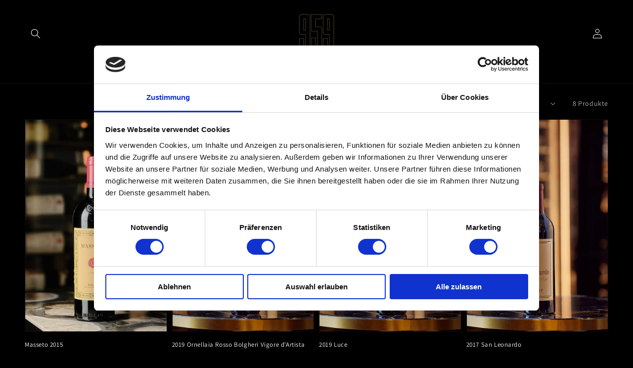

--- FILE ---
content_type: text/html; charset=utf-8
request_url: https://www.959winetrade.com/collections/italien-rot
body_size: 17501
content:
<!doctype html>
<html class="no-js" lang="de">
  <head>
   <script
    id="Cookiebot"
    src="https://consent.cookiebot.com/uc.js"
    data-cbid="d9eeec25-4bce-482f-b6d4-f14ee546e2de"
    type="text/javascript"
    defer
  ></script>
 
    <meta charset="utf-8">
    <meta http-equiv="X-UA-Compatible" content="IE=edge">
    <meta name="viewport" content="width=device-width,initial-scale=1">
    <meta name="theme-color" content="">
    <link rel="canonical" href="https://www.959winetrade.com/collections/italien-rot">
    <link rel="preconnect" href="https://cdn.shopify.com" crossorigin><link rel="preconnect" href="https://fonts.shopifycdn.com" crossorigin><title>
      Italien
 &ndash; 959 Winetrade</title>

    

    

<meta property="og:site_name" content="959 Winetrade">
<meta property="og:url" content="https://www.959winetrade.com/collections/italien-rot">
<meta property="og:title" content="Italien">
<meta property="og:type" content="product.group">
<meta property="og:description" content="959 Winetrade"><meta name="twitter:card" content="summary_large_image">
<meta name="twitter:title" content="Italien">
<meta name="twitter:description" content="959 Winetrade">


    <script src="//www.959winetrade.com/cdn/shop/t/6/assets/global.js?v=161567614324728653621683654316" defer="defer"></script>
    <script>window.performance && window.performance.mark && window.performance.mark('shopify.content_for_header.start');</script><meta id="shopify-digital-wallet" name="shopify-digital-wallet" content="/61775872234/digital_wallets/dialog">
<meta name="shopify-checkout-api-token" content="b2da8fd9ceb0fbe6a4a4ab3f03f021e8">
<meta id="in-context-paypal-metadata" data-shop-id="61775872234" data-venmo-supported="false" data-environment="production" data-locale="de_DE" data-paypal-v4="true" data-currency="EUR">
<link rel="alternate" type="application/atom+xml" title="Feed" href="/collections/italien-rot.atom" />
<link rel="alternate" type="application/json+oembed" href="https://www.959winetrade.com/collections/italien-rot.oembed">
<script async="async" src="/checkouts/internal/preloads.js?locale=de-DE"></script>
<script id="shopify-features" type="application/json">{"accessToken":"b2da8fd9ceb0fbe6a4a4ab3f03f021e8","betas":["rich-media-storefront-analytics"],"domain":"www.959winetrade.com","predictiveSearch":true,"shopId":61775872234,"locale":"de"}</script>
<script>var Shopify = Shopify || {};
Shopify.shop = "959-weintrade.myshopify.com";
Shopify.locale = "de";
Shopify.currency = {"active":"EUR","rate":"1.0"};
Shopify.country = "DE";
Shopify.theme = {"name":"Kopie von Kopie von Dawn","id":143513682184,"schema_name":"Dawn","schema_version":"2.4.0","theme_store_id":887,"role":"main"};
Shopify.theme.handle = "null";
Shopify.theme.style = {"id":null,"handle":null};
Shopify.cdnHost = "www.959winetrade.com/cdn";
Shopify.routes = Shopify.routes || {};
Shopify.routes.root = "/";</script>
<script type="module">!function(o){(o.Shopify=o.Shopify||{}).modules=!0}(window);</script>
<script>!function(o){function n(){var o=[];function n(){o.push(Array.prototype.slice.apply(arguments))}return n.q=o,n}var t=o.Shopify=o.Shopify||{};t.loadFeatures=n(),t.autoloadFeatures=n()}(window);</script>
<script id="shop-js-analytics" type="application/json">{"pageType":"collection"}</script>
<script defer="defer" async type="module" src="//www.959winetrade.com/cdn/shopifycloud/shop-js/modules/v2/client.init-shop-cart-sync_e98Ab_XN.de.esm.js"></script>
<script defer="defer" async type="module" src="//www.959winetrade.com/cdn/shopifycloud/shop-js/modules/v2/chunk.common_Pcw9EP95.esm.js"></script>
<script defer="defer" async type="module" src="//www.959winetrade.com/cdn/shopifycloud/shop-js/modules/v2/chunk.modal_CzmY4ZhL.esm.js"></script>
<script type="module">
  await import("//www.959winetrade.com/cdn/shopifycloud/shop-js/modules/v2/client.init-shop-cart-sync_e98Ab_XN.de.esm.js");
await import("//www.959winetrade.com/cdn/shopifycloud/shop-js/modules/v2/chunk.common_Pcw9EP95.esm.js");
await import("//www.959winetrade.com/cdn/shopifycloud/shop-js/modules/v2/chunk.modal_CzmY4ZhL.esm.js");

  window.Shopify.SignInWithShop?.initShopCartSync?.({"fedCMEnabled":true,"windoidEnabled":true});

</script>
<script id="__st">var __st={"a":61775872234,"offset":3600,"reqid":"19556f00-5ddf-4fb0-a95d-e1d5b7f8ac61-1769082125","pageurl":"www.959winetrade.com\/collections\/italien-rot","u":"fc0248fae445","p":"collection","rtyp":"collection","rid":497682252040};</script>
<script>window.ShopifyPaypalV4VisibilityTracking = true;</script>
<script id="captcha-bootstrap">!function(){'use strict';const t='contact',e='account',n='new_comment',o=[[t,t],['blogs',n],['comments',n],[t,'customer']],c=[[e,'customer_login'],[e,'guest_login'],[e,'recover_customer_password'],[e,'create_customer']],r=t=>t.map((([t,e])=>`form[action*='/${t}']:not([data-nocaptcha='true']) input[name='form_type'][value='${e}']`)).join(','),a=t=>()=>t?[...document.querySelectorAll(t)].map((t=>t.form)):[];function s(){const t=[...o],e=r(t);return a(e)}const i='password',u='form_key',d=['recaptcha-v3-token','g-recaptcha-response','h-captcha-response',i],f=()=>{try{return window.sessionStorage}catch{return}},m='__shopify_v',_=t=>t.elements[u];function p(t,e,n=!1){try{const o=window.sessionStorage,c=JSON.parse(o.getItem(e)),{data:r}=function(t){const{data:e,action:n}=t;return t[m]||n?{data:e,action:n}:{data:t,action:n}}(c);for(const[e,n]of Object.entries(r))t.elements[e]&&(t.elements[e].value=n);n&&o.removeItem(e)}catch(o){console.error('form repopulation failed',{error:o})}}const l='form_type',E='cptcha';function T(t){t.dataset[E]=!0}const w=window,h=w.document,L='Shopify',v='ce_forms',y='captcha';let A=!1;((t,e)=>{const n=(g='f06e6c50-85a8-45c8-87d0-21a2b65856fe',I='https://cdn.shopify.com/shopifycloud/storefront-forms-hcaptcha/ce_storefront_forms_captcha_hcaptcha.v1.5.2.iife.js',D={infoText:'Durch hCaptcha geschützt',privacyText:'Datenschutz',termsText:'Allgemeine Geschäftsbedingungen'},(t,e,n)=>{const o=w[L][v],c=o.bindForm;if(c)return c(t,g,e,D).then(n);var r;o.q.push([[t,g,e,D],n]),r=I,A||(h.body.append(Object.assign(h.createElement('script'),{id:'captcha-provider',async:!0,src:r})),A=!0)});var g,I,D;w[L]=w[L]||{},w[L][v]=w[L][v]||{},w[L][v].q=[],w[L][y]=w[L][y]||{},w[L][y].protect=function(t,e){n(t,void 0,e),T(t)},Object.freeze(w[L][y]),function(t,e,n,w,h,L){const[v,y,A,g]=function(t,e,n){const i=e?o:[],u=t?c:[],d=[...i,...u],f=r(d),m=r(i),_=r(d.filter((([t,e])=>n.includes(e))));return[a(f),a(m),a(_),s()]}(w,h,L),I=t=>{const e=t.target;return e instanceof HTMLFormElement?e:e&&e.form},D=t=>v().includes(t);t.addEventListener('submit',(t=>{const e=I(t);if(!e)return;const n=D(e)&&!e.dataset.hcaptchaBound&&!e.dataset.recaptchaBound,o=_(e),c=g().includes(e)&&(!o||!o.value);(n||c)&&t.preventDefault(),c&&!n&&(function(t){try{if(!f())return;!function(t){const e=f();if(!e)return;const n=_(t);if(!n)return;const o=n.value;o&&e.removeItem(o)}(t);const e=Array.from(Array(32),(()=>Math.random().toString(36)[2])).join('');!function(t,e){_(t)||t.append(Object.assign(document.createElement('input'),{type:'hidden',name:u})),t.elements[u].value=e}(t,e),function(t,e){const n=f();if(!n)return;const o=[...t.querySelectorAll(`input[type='${i}']`)].map((({name:t})=>t)),c=[...d,...o],r={};for(const[a,s]of new FormData(t).entries())c.includes(a)||(r[a]=s);n.setItem(e,JSON.stringify({[m]:1,action:t.action,data:r}))}(t,e)}catch(e){console.error('failed to persist form',e)}}(e),e.submit())}));const S=(t,e)=>{t&&!t.dataset[E]&&(n(t,e.some((e=>e===t))),T(t))};for(const o of['focusin','change'])t.addEventListener(o,(t=>{const e=I(t);D(e)&&S(e,y())}));const B=e.get('form_key'),M=e.get(l),P=B&&M;t.addEventListener('DOMContentLoaded',(()=>{const t=y();if(P)for(const e of t)e.elements[l].value===M&&p(e,B);[...new Set([...A(),...v().filter((t=>'true'===t.dataset.shopifyCaptcha))])].forEach((e=>S(e,t)))}))}(h,new URLSearchParams(w.location.search),n,t,e,['guest_login'])})(!0,!0)}();</script>
<script integrity="sha256-4kQ18oKyAcykRKYeNunJcIwy7WH5gtpwJnB7kiuLZ1E=" data-source-attribution="shopify.loadfeatures" defer="defer" src="//www.959winetrade.com/cdn/shopifycloud/storefront/assets/storefront/load_feature-a0a9edcb.js" crossorigin="anonymous"></script>
<script data-source-attribution="shopify.dynamic_checkout.dynamic.init">var Shopify=Shopify||{};Shopify.PaymentButton=Shopify.PaymentButton||{isStorefrontPortableWallets:!0,init:function(){window.Shopify.PaymentButton.init=function(){};var t=document.createElement("script");t.src="https://www.959winetrade.com/cdn/shopifycloud/portable-wallets/latest/portable-wallets.de.js",t.type="module",document.head.appendChild(t)}};
</script>
<script data-source-attribution="shopify.dynamic_checkout.buyer_consent">
  function portableWalletsHideBuyerConsent(e){var t=document.getElementById("shopify-buyer-consent"),n=document.getElementById("shopify-subscription-policy-button");t&&n&&(t.classList.add("hidden"),t.setAttribute("aria-hidden","true"),n.removeEventListener("click",e))}function portableWalletsShowBuyerConsent(e){var t=document.getElementById("shopify-buyer-consent"),n=document.getElementById("shopify-subscription-policy-button");t&&n&&(t.classList.remove("hidden"),t.removeAttribute("aria-hidden"),n.addEventListener("click",e))}window.Shopify?.PaymentButton&&(window.Shopify.PaymentButton.hideBuyerConsent=portableWalletsHideBuyerConsent,window.Shopify.PaymentButton.showBuyerConsent=portableWalletsShowBuyerConsent);
</script>
<script data-source-attribution="shopify.dynamic_checkout.cart.bootstrap">document.addEventListener("DOMContentLoaded",(function(){function t(){return document.querySelector("shopify-accelerated-checkout-cart, shopify-accelerated-checkout")}if(t())Shopify.PaymentButton.init();else{new MutationObserver((function(e,n){t()&&(Shopify.PaymentButton.init(),n.disconnect())})).observe(document.body,{childList:!0,subtree:!0})}}));
</script>
<link id="shopify-accelerated-checkout-styles" rel="stylesheet" media="screen" href="https://www.959winetrade.com/cdn/shopifycloud/portable-wallets/latest/accelerated-checkout-backwards-compat.css" crossorigin="anonymous">
<style id="shopify-accelerated-checkout-cart">
        #shopify-buyer-consent {
  margin-top: 1em;
  display: inline-block;
  width: 100%;
}

#shopify-buyer-consent.hidden {
  display: none;
}

#shopify-subscription-policy-button {
  background: none;
  border: none;
  padding: 0;
  text-decoration: underline;
  font-size: inherit;
  cursor: pointer;
}

#shopify-subscription-policy-button::before {
  box-shadow: none;
}

      </style>
<script id="sections-script" data-sections="header,footer" defer="defer" src="//www.959winetrade.com/cdn/shop/t/6/compiled_assets/scripts.js?v=222"></script>
<script>window.performance && window.performance.mark && window.performance.mark('shopify.content_for_header.end');</script>
    <script>
function feedback() {
  const p = window.Shopify.customerPrivacy;
  console.log(`Tracking ${p.userCanBeTracked() ? "en" : "dis"}abled`);
}
window.Shopify.loadFeatures(
  [
    {
      name: "consent-tracking-api",
      version: "0.1",
    },
  ],
  function (error) {
    if (error) throw error;
    if ("Cookiebot" in window)
      if (Cookiebot.consented || Cookiebot.declined) {
        window.Shopify.customerPrivacy.setTrackingConsent(!Cookiebot.declined, feedback);
        return;
      }
    window.Shopify.customerPrivacy.setTrackingConsent(false, feedback);
  }
);
window.addEventListener("CookiebotOnConsentReady", function () {
  window.Shopify.customerPrivacy.setTrackingConsent(!Cookiebot.declined, feedback);
});
</script>


    <style data-shopify>
      @font-face {
  font-family: Assistant;
  font-weight: 400;
  font-style: normal;
  font-display: swap;
  src: url("//www.959winetrade.com/cdn/fonts/assistant/assistant_n4.9120912a469cad1cc292572851508ca49d12e768.woff2") format("woff2"),
       url("//www.959winetrade.com/cdn/fonts/assistant/assistant_n4.6e9875ce64e0fefcd3f4446b7ec9036b3ddd2985.woff") format("woff");
}

      @font-face {
  font-family: Assistant;
  font-weight: 700;
  font-style: normal;
  font-display: swap;
  src: url("//www.959winetrade.com/cdn/fonts/assistant/assistant_n7.bf44452348ec8b8efa3aa3068825305886b1c83c.woff2") format("woff2"),
       url("//www.959winetrade.com/cdn/fonts/assistant/assistant_n7.0c887fee83f6b3bda822f1150b912c72da0f7b64.woff") format("woff");
}

      
      
      @font-face {
  font-family: Assistant;
  font-weight: 400;
  font-style: normal;
  font-display: swap;
  src: url("//www.959winetrade.com/cdn/fonts/assistant/assistant_n4.9120912a469cad1cc292572851508ca49d12e768.woff2") format("woff2"),
       url("//www.959winetrade.com/cdn/fonts/assistant/assistant_n4.6e9875ce64e0fefcd3f4446b7ec9036b3ddd2985.woff") format("woff");
}


      :root {
        --font-body-family: Assistant, sans-serif;
        --font-body-style: normal;
        --font-body-weight: 400;

        --font-heading-family: Assistant, sans-serif;
        --font-heading-style: normal;
        --font-heading-weight: 400;

        --font-body-scale: 1.0;
        --font-heading-scale: 1.0;

        --color-base-text: 255, 255, 255;
        --color-base-background-1: 0, 0, 0;
        --color-base-background-2: 243, 243, 243;
        --color-base-solid-button-labels: 255, 255, 255;
        --color-base-outline-button-labels: 255, 255, 255;
        --color-base-accent-1: 160, 144, 80;
        --color-base-accent-2: 51, 79, 180;
        --payment-terms-background-color: #000000;

        --gradient-base-background-1: #000000;
        --gradient-base-background-2: #F3F3F3;
        --gradient-base-accent-1: #a09050;
        --gradient-base-accent-2: #334FB4;

        --page-width: 160rem;
        --page-width-margin: 2rem;
      }

      *,
      *::before,
      *::after {
        box-sizing: inherit;
      }

      html {
        box-sizing: border-box;
        font-size: calc(var(--font-body-scale) * 62.5%);
        height: 100%;
      }

      body {
        display: grid;
        grid-template-rows: auto auto 1fr auto;
        grid-template-columns: 100%;
        min-height: 100%;
        margin: 0;
        font-size: 1.5rem;
        letter-spacing: 0.06rem;
        line-height: calc(1 + 0.8 / var(--font-body-scale));
        font-family: var(--font-body-family);
        font-style: var(--font-body-style);
        font-weight: var(--font-body-weight);
      }

      @media screen and (min-width: 750px) {
        body {
          font-size: 1.6rem;
        }
      }
    </style>

    <link href="//www.959winetrade.com/cdn/shop/t/6/assets/base.css?v=162186676865885256611683654316" rel="stylesheet" type="text/css" media="all" />
<link rel="preload" as="font" href="//www.959winetrade.com/cdn/fonts/assistant/assistant_n4.9120912a469cad1cc292572851508ca49d12e768.woff2" type="font/woff2" crossorigin><link rel="preload" as="font" href="//www.959winetrade.com/cdn/fonts/assistant/assistant_n4.9120912a469cad1cc292572851508ca49d12e768.woff2" type="font/woff2" crossorigin><link rel="stylesheet" href="//www.959winetrade.com/cdn/shop/t/6/assets/component-predictive-search.css?v=10425135875555615991683654316" media="print" onload="this.media='all'"><script>document.documentElement.className = document.documentElement.className.replace('no-js', 'js');</script>
  
<!-- GSSTART CFP code start. Do not change -->
<script type="text/javascript"> gsProductId = ""; gsCustomerId = ""; gsShopName = "959-weintrade.myshopify.com";   gsProductName = "";
  gsProductHandle = ""; gsProductPrice = "";  gsProductImage = "//www.959winetrade.com/cdn/shopifycloud/storefront/assets/no-image-100-2a702f30_small.gif"; </script><script   type="text/javascript" charset="utf-8" src="https://gravity-software.com/js/shopify/cfp_refactored37583.js?v=gs32b0112911775ae1084fbe7fa7d954a7"></script> <link rel="stylesheet" href="https://gravity-software.com/js/shopify/jqueryui/jquery-uinew.min37583.css?v=gs32b0112911775ae1084fbe7fa7d954a7"/> 
<!-- CFP code end. Do not change GSEND --><link href="https://monorail-edge.shopifysvc.com" rel="dns-prefetch">
<script>(function(){if ("sendBeacon" in navigator && "performance" in window) {try {var session_token_from_headers = performance.getEntriesByType('navigation')[0].serverTiming.find(x => x.name == '_s').description;} catch {var session_token_from_headers = undefined;}var session_cookie_matches = document.cookie.match(/_shopify_s=([^;]*)/);var session_token_from_cookie = session_cookie_matches && session_cookie_matches.length === 2 ? session_cookie_matches[1] : "";var session_token = session_token_from_headers || session_token_from_cookie || "";function handle_abandonment_event(e) {var entries = performance.getEntries().filter(function(entry) {return /monorail-edge.shopifysvc.com/.test(entry.name);});if (!window.abandonment_tracked && entries.length === 0) {window.abandonment_tracked = true;var currentMs = Date.now();var navigation_start = performance.timing.navigationStart;var payload = {shop_id: 61775872234,url: window.location.href,navigation_start,duration: currentMs - navigation_start,session_token,page_type: "collection"};window.navigator.sendBeacon("https://monorail-edge.shopifysvc.com/v1/produce", JSON.stringify({schema_id: "online_store_buyer_site_abandonment/1.1",payload: payload,metadata: {event_created_at_ms: currentMs,event_sent_at_ms: currentMs}}));}}window.addEventListener('pagehide', handle_abandonment_event);}}());</script>
<script id="web-pixels-manager-setup">(function e(e,d,r,n,o){if(void 0===o&&(o={}),!Boolean(null===(a=null===(i=window.Shopify)||void 0===i?void 0:i.analytics)||void 0===a?void 0:a.replayQueue)){var i,a;window.Shopify=window.Shopify||{};var t=window.Shopify;t.analytics=t.analytics||{};var s=t.analytics;s.replayQueue=[],s.publish=function(e,d,r){return s.replayQueue.push([e,d,r]),!0};try{self.performance.mark("wpm:start")}catch(e){}var l=function(){var e={modern:/Edge?\/(1{2}[4-9]|1[2-9]\d|[2-9]\d{2}|\d{4,})\.\d+(\.\d+|)|Firefox\/(1{2}[4-9]|1[2-9]\d|[2-9]\d{2}|\d{4,})\.\d+(\.\d+|)|Chrom(ium|e)\/(9{2}|\d{3,})\.\d+(\.\d+|)|(Maci|X1{2}).+ Version\/(15\.\d+|(1[6-9]|[2-9]\d|\d{3,})\.\d+)([,.]\d+|)( \(\w+\)|)( Mobile\/\w+|) Safari\/|Chrome.+OPR\/(9{2}|\d{3,})\.\d+\.\d+|(CPU[ +]OS|iPhone[ +]OS|CPU[ +]iPhone|CPU IPhone OS|CPU iPad OS)[ +]+(15[._]\d+|(1[6-9]|[2-9]\d|\d{3,})[._]\d+)([._]\d+|)|Android:?[ /-](13[3-9]|1[4-9]\d|[2-9]\d{2}|\d{4,})(\.\d+|)(\.\d+|)|Android.+Firefox\/(13[5-9]|1[4-9]\d|[2-9]\d{2}|\d{4,})\.\d+(\.\d+|)|Android.+Chrom(ium|e)\/(13[3-9]|1[4-9]\d|[2-9]\d{2}|\d{4,})\.\d+(\.\d+|)|SamsungBrowser\/([2-9]\d|\d{3,})\.\d+/,legacy:/Edge?\/(1[6-9]|[2-9]\d|\d{3,})\.\d+(\.\d+|)|Firefox\/(5[4-9]|[6-9]\d|\d{3,})\.\d+(\.\d+|)|Chrom(ium|e)\/(5[1-9]|[6-9]\d|\d{3,})\.\d+(\.\d+|)([\d.]+$|.*Safari\/(?![\d.]+ Edge\/[\d.]+$))|(Maci|X1{2}).+ Version\/(10\.\d+|(1[1-9]|[2-9]\d|\d{3,})\.\d+)([,.]\d+|)( \(\w+\)|)( Mobile\/\w+|) Safari\/|Chrome.+OPR\/(3[89]|[4-9]\d|\d{3,})\.\d+\.\d+|(CPU[ +]OS|iPhone[ +]OS|CPU[ +]iPhone|CPU IPhone OS|CPU iPad OS)[ +]+(10[._]\d+|(1[1-9]|[2-9]\d|\d{3,})[._]\d+)([._]\d+|)|Android:?[ /-](13[3-9]|1[4-9]\d|[2-9]\d{2}|\d{4,})(\.\d+|)(\.\d+|)|Mobile Safari.+OPR\/([89]\d|\d{3,})\.\d+\.\d+|Android.+Firefox\/(13[5-9]|1[4-9]\d|[2-9]\d{2}|\d{4,})\.\d+(\.\d+|)|Android.+Chrom(ium|e)\/(13[3-9]|1[4-9]\d|[2-9]\d{2}|\d{4,})\.\d+(\.\d+|)|Android.+(UC? ?Browser|UCWEB|U3)[ /]?(15\.([5-9]|\d{2,})|(1[6-9]|[2-9]\d|\d{3,})\.\d+)\.\d+|SamsungBrowser\/(5\.\d+|([6-9]|\d{2,})\.\d+)|Android.+MQ{2}Browser\/(14(\.(9|\d{2,})|)|(1[5-9]|[2-9]\d|\d{3,})(\.\d+|))(\.\d+|)|K[Aa][Ii]OS\/(3\.\d+|([4-9]|\d{2,})\.\d+)(\.\d+|)/},d=e.modern,r=e.legacy,n=navigator.userAgent;return n.match(d)?"modern":n.match(r)?"legacy":"unknown"}(),u="modern"===l?"modern":"legacy",c=(null!=n?n:{modern:"",legacy:""})[u],f=function(e){return[e.baseUrl,"/wpm","/b",e.hashVersion,"modern"===e.buildTarget?"m":"l",".js"].join("")}({baseUrl:d,hashVersion:r,buildTarget:u}),m=function(e){var d=e.version,r=e.bundleTarget,n=e.surface,o=e.pageUrl,i=e.monorailEndpoint;return{emit:function(e){var a=e.status,t=e.errorMsg,s=(new Date).getTime(),l=JSON.stringify({metadata:{event_sent_at_ms:s},events:[{schema_id:"web_pixels_manager_load/3.1",payload:{version:d,bundle_target:r,page_url:o,status:a,surface:n,error_msg:t},metadata:{event_created_at_ms:s}}]});if(!i)return console&&console.warn&&console.warn("[Web Pixels Manager] No Monorail endpoint provided, skipping logging."),!1;try{return self.navigator.sendBeacon.bind(self.navigator)(i,l)}catch(e){}var u=new XMLHttpRequest;try{return u.open("POST",i,!0),u.setRequestHeader("Content-Type","text/plain"),u.send(l),!0}catch(e){return console&&console.warn&&console.warn("[Web Pixels Manager] Got an unhandled error while logging to Monorail."),!1}}}}({version:r,bundleTarget:l,surface:e.surface,pageUrl:self.location.href,monorailEndpoint:e.monorailEndpoint});try{o.browserTarget=l,function(e){var d=e.src,r=e.async,n=void 0===r||r,o=e.onload,i=e.onerror,a=e.sri,t=e.scriptDataAttributes,s=void 0===t?{}:t,l=document.createElement("script"),u=document.querySelector("head"),c=document.querySelector("body");if(l.async=n,l.src=d,a&&(l.integrity=a,l.crossOrigin="anonymous"),s)for(var f in s)if(Object.prototype.hasOwnProperty.call(s,f))try{l.dataset[f]=s[f]}catch(e){}if(o&&l.addEventListener("load",o),i&&l.addEventListener("error",i),u)u.appendChild(l);else{if(!c)throw new Error("Did not find a head or body element to append the script");c.appendChild(l)}}({src:f,async:!0,onload:function(){if(!function(){var e,d;return Boolean(null===(d=null===(e=window.Shopify)||void 0===e?void 0:e.analytics)||void 0===d?void 0:d.initialized)}()){var d=window.webPixelsManager.init(e)||void 0;if(d){var r=window.Shopify.analytics;r.replayQueue.forEach((function(e){var r=e[0],n=e[1],o=e[2];d.publishCustomEvent(r,n,o)})),r.replayQueue=[],r.publish=d.publishCustomEvent,r.visitor=d.visitor,r.initialized=!0}}},onerror:function(){return m.emit({status:"failed",errorMsg:"".concat(f," has failed to load")})},sri:function(e){var d=/^sha384-[A-Za-z0-9+/=]+$/;return"string"==typeof e&&d.test(e)}(c)?c:"",scriptDataAttributes:o}),m.emit({status:"loading"})}catch(e){m.emit({status:"failed",errorMsg:(null==e?void 0:e.message)||"Unknown error"})}}})({shopId: 61775872234,storefrontBaseUrl: "https://www.959winetrade.com",extensionsBaseUrl: "https://extensions.shopifycdn.com/cdn/shopifycloud/web-pixels-manager",monorailEndpoint: "https://monorail-edge.shopifysvc.com/unstable/produce_batch",surface: "storefront-renderer",enabledBetaFlags: ["2dca8a86"],webPixelsConfigList: [{"id":"shopify-app-pixel","configuration":"{}","eventPayloadVersion":"v1","runtimeContext":"STRICT","scriptVersion":"0450","apiClientId":"shopify-pixel","type":"APP","privacyPurposes":["ANALYTICS","MARKETING"]},{"id":"shopify-custom-pixel","eventPayloadVersion":"v1","runtimeContext":"LAX","scriptVersion":"0450","apiClientId":"shopify-pixel","type":"CUSTOM","privacyPurposes":["ANALYTICS","MARKETING"]}],isMerchantRequest: false,initData: {"shop":{"name":"959 Winetrade","paymentSettings":{"currencyCode":"EUR"},"myshopifyDomain":"959-weintrade.myshopify.com","countryCode":"DE","storefrontUrl":"https:\/\/www.959winetrade.com"},"customer":null,"cart":null,"checkout":null,"productVariants":[],"purchasingCompany":null},},"https://www.959winetrade.com/cdn","fcfee988w5aeb613cpc8e4bc33m6693e112",{"modern":"","legacy":""},{"shopId":"61775872234","storefrontBaseUrl":"https:\/\/www.959winetrade.com","extensionBaseUrl":"https:\/\/extensions.shopifycdn.com\/cdn\/shopifycloud\/web-pixels-manager","surface":"storefront-renderer","enabledBetaFlags":"[\"2dca8a86\"]","isMerchantRequest":"false","hashVersion":"fcfee988w5aeb613cpc8e4bc33m6693e112","publish":"custom","events":"[[\"page_viewed\",{}],[\"collection_viewed\",{\"collection\":{\"id\":\"497682252040\",\"title\":\"Italien\",\"productVariants\":[{\"price\":{\"amount\":0.0,\"currencyCode\":\"EUR\"},\"product\":{\"title\":\"Masseto 2015\",\"vendor\":\"959 Winetrade\",\"id\":\"10476147212552\",\"untranslatedTitle\":\"Masseto 2015\",\"url\":\"\/products\/masseto-2015\",\"type\":\"\"},\"id\":\"52254271275272\",\"image\":{\"src\":\"\/\/www.959winetrade.com\/cdn\/shop\/files\/Masseto_2015_WEB.jpg?v=1755851679\"},\"sku\":null,\"title\":\"Default Title\",\"untranslatedTitle\":\"Default Title\"},{\"price\":{\"amount\":475.0,\"currencyCode\":\"EUR\"},\"product\":{\"title\":\"2019 Ornellaia Rosso Bolgheri Vigore d'Artista\",\"vendor\":\"959 Winetrade\",\"id\":\"8179421380872\",\"untranslatedTitle\":\"2019 Ornellaia Rosso Bolgheri Vigore d'Artista\",\"url\":\"\/products\/2019-ornellaia-rosso-bolgheri-vigore-dartista\",\"type\":\"\"},\"id\":\"44226662269192\",\"image\":{\"src\":\"\/\/www.959winetrade.com\/cdn\/shop\/products\/Ornellaia-2019_01_WEB.jpg?v=1677334108\"},\"sku\":\"\",\"title\":\"Default Title\",\"untranslatedTitle\":\"Default Title\"},{\"price\":{\"amount\":235.0,\"currencyCode\":\"EUR\"},\"product\":{\"title\":\"2019 Luce\",\"vendor\":\"959 Winetrade\",\"id\":\"8179415712008\",\"untranslatedTitle\":\"2019 Luce\",\"url\":\"\/products\/2019-luce\",\"type\":\"\"},\"id\":\"44226632450312\",\"image\":{\"src\":\"\/\/www.959winetrade.com\/cdn\/shop\/products\/Luce-2019_01_WEB.jpg?v=1677333611\"},\"sku\":\"\",\"title\":\"Default Title\",\"untranslatedTitle\":\"Default Title\"},{\"price\":{\"amount\":129.0,\"currencyCode\":\"EUR\"},\"product\":{\"title\":\"2017 San Leonardo\",\"vendor\":\"959 Winetrade\",\"id\":\"8179427574024\",\"untranslatedTitle\":\"2017 San Leonardo\",\"url\":\"\/products\/2017-san-leonardo\",\"type\":\"\"},\"id\":\"44226683633928\",\"image\":{\"src\":\"\/\/www.959winetrade.com\/cdn\/shop\/products\/San-Leonardo-2017_01_WEB.jpg?v=1677334751\"},\"sku\":\"\",\"title\":\"Default Title\",\"untranslatedTitle\":\"Default Title\"},{\"price\":{\"amount\":159.0,\"currencyCode\":\"EUR\"},\"product\":{\"title\":\"2016\/17 Gaja Brunello di Montalcino\",\"vendor\":\"959 Winetrade\",\"id\":\"8179310067976\",\"untranslatedTitle\":\"2016\/17 Gaja Brunello di Montalcino\",\"url\":\"\/products\/brunello-di-montalcino-2016\",\"type\":\"\"},\"id\":\"44226101936392\",\"image\":{\"src\":\"\/\/www.959winetrade.com\/cdn\/shop\/products\/Brunello-di-Montalcino-2016_01_WEB.jpg?v=1677325947\"},\"sku\":\"\",\"title\":\"Default Title\",\"untranslatedTitle\":\"Default Title\"},{\"price\":{\"amount\":0.0,\"currencyCode\":\"EUR\"},\"product\":{\"title\":\"2015 Masseto Tenuta dell' Ornellaia Toscana IGT\",\"vendor\":\"959 Winetrade\",\"id\":\"8179416432904\",\"untranslatedTitle\":\"2015 Masseto Tenuta dell' Ornellaia Toscana IGT\",\"url\":\"\/products\/2015-masseto-tenuta-dell-ornellaia-toscana-igt\",\"type\":\"\"},\"id\":\"44226637594888\",\"image\":{\"src\":\"\/\/www.959winetrade.com\/cdn\/shop\/products\/Masseto-2015_01_WEB.jpg?v=1677333673\"},\"sku\":\"\",\"title\":\"Default Title\",\"untranslatedTitle\":\"Default Title\"},{\"price\":{\"amount\":269.0,\"currencyCode\":\"EUR\"},\"product\":{\"title\":\"2015 Castello di Ama La Casuccia Chianti Classico DOCG\",\"vendor\":\"959 Winetrade\",\"id\":\"8179310919944\",\"untranslatedTitle\":\"2015 Castello di Ama La Casuccia Chianti Classico DOCG\",\"url\":\"\/products\/castello-di-ama-2015\",\"type\":\"\"},\"id\":\"44226110816520\",\"image\":{\"src\":\"\/\/www.959winetrade.com\/cdn\/shop\/products\/Castello-di-Ama_2015_01_WEB.jpg?v=1677326034\"},\"sku\":\"\",\"title\":\"Default Title\",\"untranslatedTitle\":\"Default Title\"},{\"price\":{\"amount\":295.0,\"currencyCode\":\"EUR\"},\"product\":{\"title\":\"2013 Antinori Tignanello Toscana IGT [VERKAUFT]\",\"vendor\":\"959 Winetrade\",\"id\":\"8179432718600\",\"untranslatedTitle\":\"2013 Antinori Tignanello Toscana IGT [VERKAUFT]\",\"url\":\"\/products\/2013-antinori-tignanello-toscana-igt\",\"type\":\"\"},\"id\":\"44226703425800\",\"image\":{\"src\":\"\/\/www.959winetrade.com\/cdn\/shop\/files\/AUSVERKAUFT_1333x2000px_14.png?v=1755856297\"},\"sku\":\"\",\"title\":\"Default Title\",\"untranslatedTitle\":\"Default Title\"}]}}]]"});</script><script>
  window.ShopifyAnalytics = window.ShopifyAnalytics || {};
  window.ShopifyAnalytics.meta = window.ShopifyAnalytics.meta || {};
  window.ShopifyAnalytics.meta.currency = 'EUR';
  var meta = {"products":[{"id":10476147212552,"gid":"gid:\/\/shopify\/Product\/10476147212552","vendor":"959 Winetrade","type":"","handle":"masseto-2015","variants":[{"id":52254271275272,"price":0,"name":"Masseto 2015","public_title":null,"sku":null}],"remote":false},{"id":8179421380872,"gid":"gid:\/\/shopify\/Product\/8179421380872","vendor":"959 Winetrade","type":"","handle":"2019-ornellaia-rosso-bolgheri-vigore-dartista","variants":[{"id":44226662269192,"price":47500,"name":"2019 Ornellaia Rosso Bolgheri Vigore d'Artista","public_title":null,"sku":""}],"remote":false},{"id":8179415712008,"gid":"gid:\/\/shopify\/Product\/8179415712008","vendor":"959 Winetrade","type":"","handle":"2019-luce","variants":[{"id":44226632450312,"price":23500,"name":"2019 Luce","public_title":null,"sku":""}],"remote":false},{"id":8179427574024,"gid":"gid:\/\/shopify\/Product\/8179427574024","vendor":"959 Winetrade","type":"","handle":"2017-san-leonardo","variants":[{"id":44226683633928,"price":12900,"name":"2017 San Leonardo","public_title":null,"sku":""}],"remote":false},{"id":8179310067976,"gid":"gid:\/\/shopify\/Product\/8179310067976","vendor":"959 Winetrade","type":"","handle":"brunello-di-montalcino-2016","variants":[{"id":44226101936392,"price":15900,"name":"2016\/17 Gaja Brunello di Montalcino","public_title":null,"sku":""}],"remote":false},{"id":8179416432904,"gid":"gid:\/\/shopify\/Product\/8179416432904","vendor":"959 Winetrade","type":"","handle":"2015-masseto-tenuta-dell-ornellaia-toscana-igt","variants":[{"id":44226637594888,"price":0,"name":"2015 Masseto Tenuta dell' Ornellaia Toscana IGT","public_title":null,"sku":""}],"remote":false},{"id":8179310919944,"gid":"gid:\/\/shopify\/Product\/8179310919944","vendor":"959 Winetrade","type":"","handle":"castello-di-ama-2015","variants":[{"id":44226110816520,"price":26900,"name":"2015 Castello di Ama La Casuccia Chianti Classico DOCG","public_title":null,"sku":""}],"remote":false},{"id":8179432718600,"gid":"gid:\/\/shopify\/Product\/8179432718600","vendor":"959 Winetrade","type":"","handle":"2013-antinori-tignanello-toscana-igt","variants":[{"id":44226703425800,"price":29500,"name":"2013 Antinori Tignanello Toscana IGT [VERKAUFT]","public_title":null,"sku":""}],"remote":false}],"page":{"pageType":"collection","resourceType":"collection","resourceId":497682252040,"requestId":"19556f00-5ddf-4fb0-a95d-e1d5b7f8ac61-1769082125"}};
  for (var attr in meta) {
    window.ShopifyAnalytics.meta[attr] = meta[attr];
  }
</script>
<script class="analytics">
  (function () {
    var customDocumentWrite = function(content) {
      var jquery = null;

      if (window.jQuery) {
        jquery = window.jQuery;
      } else if (window.Checkout && window.Checkout.$) {
        jquery = window.Checkout.$;
      }

      if (jquery) {
        jquery('body').append(content);
      }
    };

    var hasLoggedConversion = function(token) {
      if (token) {
        return document.cookie.indexOf('loggedConversion=' + token) !== -1;
      }
      return false;
    }

    var setCookieIfConversion = function(token) {
      if (token) {
        var twoMonthsFromNow = new Date(Date.now());
        twoMonthsFromNow.setMonth(twoMonthsFromNow.getMonth() + 2);

        document.cookie = 'loggedConversion=' + token + '; expires=' + twoMonthsFromNow;
      }
    }

    var trekkie = window.ShopifyAnalytics.lib = window.trekkie = window.trekkie || [];
    if (trekkie.integrations) {
      return;
    }
    trekkie.methods = [
      'identify',
      'page',
      'ready',
      'track',
      'trackForm',
      'trackLink'
    ];
    trekkie.factory = function(method) {
      return function() {
        var args = Array.prototype.slice.call(arguments);
        args.unshift(method);
        trekkie.push(args);
        return trekkie;
      };
    };
    for (var i = 0; i < trekkie.methods.length; i++) {
      var key = trekkie.methods[i];
      trekkie[key] = trekkie.factory(key);
    }
    trekkie.load = function(config) {
      trekkie.config = config || {};
      trekkie.config.initialDocumentCookie = document.cookie;
      var first = document.getElementsByTagName('script')[0];
      var script = document.createElement('script');
      script.type = 'text/javascript';
      script.onerror = function(e) {
        var scriptFallback = document.createElement('script');
        scriptFallback.type = 'text/javascript';
        scriptFallback.onerror = function(error) {
                var Monorail = {
      produce: function produce(monorailDomain, schemaId, payload) {
        var currentMs = new Date().getTime();
        var event = {
          schema_id: schemaId,
          payload: payload,
          metadata: {
            event_created_at_ms: currentMs,
            event_sent_at_ms: currentMs
          }
        };
        return Monorail.sendRequest("https://" + monorailDomain + "/v1/produce", JSON.stringify(event));
      },
      sendRequest: function sendRequest(endpointUrl, payload) {
        // Try the sendBeacon API
        if (window && window.navigator && typeof window.navigator.sendBeacon === 'function' && typeof window.Blob === 'function' && !Monorail.isIos12()) {
          var blobData = new window.Blob([payload], {
            type: 'text/plain'
          });

          if (window.navigator.sendBeacon(endpointUrl, blobData)) {
            return true;
          } // sendBeacon was not successful

        } // XHR beacon

        var xhr = new XMLHttpRequest();

        try {
          xhr.open('POST', endpointUrl);
          xhr.setRequestHeader('Content-Type', 'text/plain');
          xhr.send(payload);
        } catch (e) {
          console.log(e);
        }

        return false;
      },
      isIos12: function isIos12() {
        return window.navigator.userAgent.lastIndexOf('iPhone; CPU iPhone OS 12_') !== -1 || window.navigator.userAgent.lastIndexOf('iPad; CPU OS 12_') !== -1;
      }
    };
    Monorail.produce('monorail-edge.shopifysvc.com',
      'trekkie_storefront_load_errors/1.1',
      {shop_id: 61775872234,
      theme_id: 143513682184,
      app_name: "storefront",
      context_url: window.location.href,
      source_url: "//www.959winetrade.com/cdn/s/trekkie.storefront.1bbfab421998800ff09850b62e84b8915387986d.min.js"});

        };
        scriptFallback.async = true;
        scriptFallback.src = '//www.959winetrade.com/cdn/s/trekkie.storefront.1bbfab421998800ff09850b62e84b8915387986d.min.js';
        first.parentNode.insertBefore(scriptFallback, first);
      };
      script.async = true;
      script.src = '//www.959winetrade.com/cdn/s/trekkie.storefront.1bbfab421998800ff09850b62e84b8915387986d.min.js';
      first.parentNode.insertBefore(script, first);
    };
    trekkie.load(
      {"Trekkie":{"appName":"storefront","development":false,"defaultAttributes":{"shopId":61775872234,"isMerchantRequest":null,"themeId":143513682184,"themeCityHash":"7715094680250391738","contentLanguage":"de","currency":"EUR","eventMetadataId":"7759d044-aecf-45bf-b65b-70030d04afe5"},"isServerSideCookieWritingEnabled":true,"monorailRegion":"shop_domain","enabledBetaFlags":["65f19447"]},"Session Attribution":{},"S2S":{"facebookCapiEnabled":false,"source":"trekkie-storefront-renderer","apiClientId":580111}}
    );

    var loaded = false;
    trekkie.ready(function() {
      if (loaded) return;
      loaded = true;

      window.ShopifyAnalytics.lib = window.trekkie;

      var originalDocumentWrite = document.write;
      document.write = customDocumentWrite;
      try { window.ShopifyAnalytics.merchantGoogleAnalytics.call(this); } catch(error) {};
      document.write = originalDocumentWrite;

      window.ShopifyAnalytics.lib.page(null,{"pageType":"collection","resourceType":"collection","resourceId":497682252040,"requestId":"19556f00-5ddf-4fb0-a95d-e1d5b7f8ac61-1769082125","shopifyEmitted":true});

      var match = window.location.pathname.match(/checkouts\/(.+)\/(thank_you|post_purchase)/)
      var token = match? match[1]: undefined;
      if (!hasLoggedConversion(token)) {
        setCookieIfConversion(token);
        window.ShopifyAnalytics.lib.track("Viewed Product Category",{"currency":"EUR","category":"Collection: italien-rot","collectionName":"italien-rot","collectionId":497682252040,"nonInteraction":true},undefined,undefined,{"shopifyEmitted":true});
      }
    });


        var eventsListenerScript = document.createElement('script');
        eventsListenerScript.async = true;
        eventsListenerScript.src = "//www.959winetrade.com/cdn/shopifycloud/storefront/assets/shop_events_listener-3da45d37.js";
        document.getElementsByTagName('head')[0].appendChild(eventsListenerScript);

})();</script>
<script
  defer
  src="https://www.959winetrade.com/cdn/shopifycloud/perf-kit/shopify-perf-kit-3.0.4.min.js"
  data-application="storefront-renderer"
  data-shop-id="61775872234"
  data-render-region="gcp-us-east1"
  data-page-type="collection"
  data-theme-instance-id="143513682184"
  data-theme-name="Dawn"
  data-theme-version="2.4.0"
  data-monorail-region="shop_domain"
  data-resource-timing-sampling-rate="10"
  data-shs="true"
  data-shs-beacon="true"
  data-shs-export-with-fetch="true"
  data-shs-logs-sample-rate="1"
  data-shs-beacon-endpoint="https://www.959winetrade.com/api/collect"
></script>
</head>

  <body class="gradient">
    <a class="skip-to-content-link button visually-hidden" href="#MainContent">
      Direkt zum Inhalt
    </a>

    <div id="shopify-section-announcement-bar" class="shopify-section">
</div>
    <div id="shopify-section-header" class="shopify-section"><link rel="stylesheet" href="//www.959winetrade.com/cdn/shop/t/6/assets/component-list-menu.css?v=161614383810958508431683654316" media="print" onload="this.media='all'">
<link rel="stylesheet" href="//www.959winetrade.com/cdn/shop/t/6/assets/component-search.css?v=128662198121899399791683654316" media="print" onload="this.media='all'">
<link rel="stylesheet" href="//www.959winetrade.com/cdn/shop/t/6/assets/component-menu-drawer.css?v=25441607779389632351683654316" media="print" onload="this.media='all'">
<link rel="stylesheet" href="//www.959winetrade.com/cdn/shop/t/6/assets/component-cart-notification.css?v=460858370205038421683654316" media="print" onload="this.media='all'">
<link rel="stylesheet" href="//www.959winetrade.com/cdn/shop/t/6/assets/component-cart-items.css?v=157471800145148034221683654316" media="print" onload="this.media='all'"><link rel="stylesheet" href="//www.959winetrade.com/cdn/shop/t/6/assets/component-price.css?v=5328827735059554991683654316" media="print" onload="this.media='all'">
  <link rel="stylesheet" href="//www.959winetrade.com/cdn/shop/t/6/assets/component-loading-overlay.css?v=167310470843593579841683654316" media="print" onload="this.media='all'"><noscript><link href="//www.959winetrade.com/cdn/shop/t/6/assets/component-list-menu.css?v=161614383810958508431683654316" rel="stylesheet" type="text/css" media="all" /></noscript>
<noscript><link href="//www.959winetrade.com/cdn/shop/t/6/assets/component-search.css?v=128662198121899399791683654316" rel="stylesheet" type="text/css" media="all" /></noscript>
<noscript><link href="//www.959winetrade.com/cdn/shop/t/6/assets/component-menu-drawer.css?v=25441607779389632351683654316" rel="stylesheet" type="text/css" media="all" /></noscript>
<noscript><link href="//www.959winetrade.com/cdn/shop/t/6/assets/component-cart-notification.css?v=460858370205038421683654316" rel="stylesheet" type="text/css" media="all" /></noscript>
<noscript><link href="//www.959winetrade.com/cdn/shop/t/6/assets/component-cart-items.css?v=157471800145148034221683654316" rel="stylesheet" type="text/css" media="all" /></noscript>

<style>
  header-drawer {
    justify-self: start;
    margin-left: -1.2rem;
  }

  @media screen and (min-width: 990px) {
    header-drawer {
      display: none;
    }
  }

  .menu-drawer-container {
    display: flex;
  }

  .list-menu {
    list-style: none;
    padding: 0;
    margin: 0;
  }

  .list-menu--inline {
    display: inline-flex;
    flex-wrap: wrap;
  }

  summary.list-menu__item {
    padding-right: 2.7rem;
  }

  .list-menu__item {
    display: flex;
    align-items: center;
    line-height: calc(1 + 0.3 / var(--font-body-scale));
  }

  .list-menu__item--link {
    text-decoration: none;
    padding-bottom: 1rem;
    padding-top: 1rem;
    line-height: calc(1 + 0.8 / var(--font-body-scale));
  }

  @media screen and (min-width: 750px) {
    .list-menu__item--link {
      padding-bottom: 0.5rem;
      padding-top: 0.5rem;
    }
  }
</style>

<script src="//www.959winetrade.com/cdn/shop/t/6/assets/details-disclosure.js?v=118626640824924522881683654316" defer="defer"></script>
<script src="//www.959winetrade.com/cdn/shop/t/6/assets/details-modal.js?v=4511761896672669691683654316" defer="defer"></script>
<script src="//www.959winetrade.com/cdn/shop/t/6/assets/cart-notification.js?v=18770815536247936311683654316" defer="defer"></script>

<svg xmlns="http://www.w3.org/2000/svg" class="hidden">
  <symbol id="icon-search" viewbox="0 0 18 19" fill="none">
    <path fill-rule="evenodd" clip-rule="evenodd" d="M11.03 11.68A5.784 5.784 0 112.85 3.5a5.784 5.784 0 018.18 8.18zm.26 1.12a6.78 6.78 0 11.72-.7l5.4 5.4a.5.5 0 11-.71.7l-5.41-5.4z" fill="currentColor"/>
  </symbol>

  <symbol id="icon-close" class="icon icon-close" fill="none" viewBox="0 0 18 17">
    <path d="M.865 15.978a.5.5 0 00.707.707l7.433-7.431 7.579 7.282a.501.501 0 00.846-.37.5.5 0 00-.153-.351L9.712 8.546l7.417-7.416a.5.5 0 10-.707-.708L8.991 7.853 1.413.573a.5.5 0 10-.693.72l7.563 7.268-7.418 7.417z" fill="currentColor">
  </symbol>
</svg>
<sticky-header class="header-wrapper color-background-1 gradient header-wrapper--border-bottom">
  <header class="header header--top-center page-width header--has-menu"><header-drawer data-breakpoint="tablet">
        <details id="Details-menu-drawer-container" class="menu-drawer-container">
          <summary class="header__icon header__icon--menu header__icon--summary link focus-inset" aria-label="Menü">
            <span>
              <svg xmlns="http://www.w3.org/2000/svg" aria-hidden="true" focusable="false" role="presentation" class="icon icon-hamburger" fill="none" viewBox="0 0 18 16">
  <path d="M1 .5a.5.5 0 100 1h15.71a.5.5 0 000-1H1zM.5 8a.5.5 0 01.5-.5h15.71a.5.5 0 010 1H1A.5.5 0 01.5 8zm0 7a.5.5 0 01.5-.5h15.71a.5.5 0 010 1H1a.5.5 0 01-.5-.5z" fill="currentColor">
</svg>

              <svg xmlns="http://www.w3.org/2000/svg" aria-hidden="true" focusable="false" role="presentation" class="icon icon-close" fill="none" viewBox="0 0 18 17">
  <path d="M.865 15.978a.5.5 0 00.707.707l7.433-7.431 7.579 7.282a.501.501 0 00.846-.37.5.5 0 00-.153-.351L9.712 8.546l7.417-7.416a.5.5 0 10-.707-.708L8.991 7.853 1.413.573a.5.5 0 10-.693.72l7.563 7.268-7.418 7.417z" fill="currentColor">
</svg>

            </span>
          </summary>
          <div id="menu-drawer" class="menu-drawer motion-reduce" tabindex="-1">
            <div class="menu-drawer__inner-container">
              <div class="menu-drawer__navigation-container">
                <nav class="menu-drawer__navigation">
                  <ul class="menu-drawer__menu list-menu" role="list"><li><a href="/" class="menu-drawer__menu-item list-menu__item link link--text focus-inset">
                            Home
                          </a></li><li><details id="Details-menu-drawer-menu-item-2">
                            <summary class="menu-drawer__menu-item list-menu__item link link--text focus-inset">
                              Katalog
                              <svg viewBox="0 0 14 10" fill="none" aria-hidden="true" focusable="false" role="presentation" class="icon icon-arrow" xmlns="http://www.w3.org/2000/svg">
  <path fill-rule="evenodd" clip-rule="evenodd" d="M8.537.808a.5.5 0 01.817-.162l4 4a.5.5 0 010 .708l-4 4a.5.5 0 11-.708-.708L11.793 5.5H1a.5.5 0 010-1h10.793L8.646 1.354a.5.5 0 01-.109-.546z" fill="currentColor">
</svg>

                              <svg aria-hidden="true" focusable="false" role="presentation" class="icon icon-caret" viewBox="0 0 10 6">
  <path fill-rule="evenodd" clip-rule="evenodd" d="M9.354.646a.5.5 0 00-.708 0L5 4.293 1.354.646a.5.5 0 00-.708.708l4 4a.5.5 0 00.708 0l4-4a.5.5 0 000-.708z" fill="currentColor">
</svg>

                            </summary>
                            <div id="link-Katalog" class="menu-drawer__submenu motion-reduce" tabindex="-1">
                              <div class="menu-drawer__inner-submenu">
                                <button class="menu-drawer__close-button link link--text focus-inset" aria-expanded="true">
                                  <svg viewBox="0 0 14 10" fill="none" aria-hidden="true" focusable="false" role="presentation" class="icon icon-arrow" xmlns="http://www.w3.org/2000/svg">
  <path fill-rule="evenodd" clip-rule="evenodd" d="M8.537.808a.5.5 0 01.817-.162l4 4a.5.5 0 010 .708l-4 4a.5.5 0 11-.708-.708L11.793 5.5H1a.5.5 0 010-1h10.793L8.646 1.354a.5.5 0 01-.109-.546z" fill="currentColor">
</svg>

                                  Katalog
                                </button>
                                <ul class="menu-drawer__menu list-menu" role="list" tabindex="-1"><li><a href="/collections/rotwein" class="menu-drawer__menu-item link link--text list-menu__item focus-inset">
                                          Rotwein
                                        </a></li><li><a href="/collections/weisswein" class="menu-drawer__menu-item link link--text list-menu__item focus-inset">
                                          Weißwein
                                        </a></li><li><a href="/collections/champagner" class="menu-drawer__menu-item link link--text list-menu__item focus-inset">
                                          Champagner
                                        </a></li><li><a href="/products/paolo-berta-grappa-edeldestillat-aus-italien-mit-swarovski-zierverschluss" class="menu-drawer__menu-item link link--text list-menu__item focus-inset">
                                          Grappa
                                        </a></li><li><a href="/collections/cognac" class="menu-drawer__menu-item link link--text list-menu__item focus-inset">
                                          Cognac
                                        </a></li></ul>
                              </div>
                            </div>
                          </details></li><li><a href="/pages/contact" class="menu-drawer__menu-item list-menu__item link link--text focus-inset">
                            Kontakt
                          </a></li><li><a href="/pages/uber-uns" class="menu-drawer__menu-item list-menu__item link link--text focus-inset">
                            Über uns
                          </a></li></ul>
                </nav>
                <div class="menu-drawer__utility-links"><a href="https://shopify.com/61775872234/account?locale=de&region_country=DE" class="menu-drawer__account link focus-inset h5">
                      <svg xmlns="http://www.w3.org/2000/svg" aria-hidden="true" focusable="false" role="presentation" class="icon icon-account" fill="none" viewBox="0 0 18 19">
  <path fill-rule="evenodd" clip-rule="evenodd" d="M6 4.5a3 3 0 116 0 3 3 0 01-6 0zm3-4a4 4 0 100 8 4 4 0 000-8zm5.58 12.15c1.12.82 1.83 2.24 1.91 4.85H1.51c.08-2.6.79-4.03 1.9-4.85C4.66 11.75 6.5 11.5 9 11.5s4.35.26 5.58 1.15zM9 10.5c-2.5 0-4.65.24-6.17 1.35C1.27 12.98.5 14.93.5 18v.5h17V18c0-3.07-.77-5.02-2.33-6.15-1.52-1.1-3.67-1.35-6.17-1.35z" fill="currentColor">
</svg>

Einloggen</a><ul class="list list-social list-unstyled" role="list"></ul>
                </div>
              </div>
            </div>
          </div>
        </details>
      </header-drawer><details-modal class="header__search">
        <details>
          <summary class="header__icon header__icon--search header__icon--summary link focus-inset modal__toggle" aria-haspopup="dialog" aria-label="Suchen">
            <span>
              <svg class="modal__toggle-open icon icon-search" aria-hidden="true" focusable="false" role="presentation">
                <use href="#icon-search">
              </svg>
              <svg class="modal__toggle-close icon icon-close" aria-hidden="true" focusable="false" role="presentation">
                <use href="#icon-close">
              </svg>
            </span>
          </summary>
          <div class="search-modal modal__content" role="dialog" aria-modal="true" aria-label="Suchen">
            <div class="modal-overlay"></div>
            <div class="search-modal__content" tabindex="-1"><predictive-search class="search-modal__form" data-loading-text="Wird geladen ..."><form action="/search" method="get" role="search" class="search search-modal__form">
                  <div class="field">
                    <input class="search__input field__input"
                      id="Search-In-Modal-1"
                      type="search"
                      name="q"
                      value=""
                      placeholder="Suchen"role="combobox"
                        aria-expanded="false"
                        aria-owns="predictive-search-results-list"
                        aria-controls="predictive-search-results-list"
                        aria-haspopup="listbox"
                        aria-autocomplete="list"
                        autocorrect="off"
                        autocomplete="off"
                        autocapitalize="off"
                        spellcheck="false">
                    <label class="field__label" for="Search-In-Modal-1">Suchen</label>
                    <input type="hidden" name="options[prefix]" value="last">
                    <button class="search__button field__button" aria-label="Suchen">
                      <svg class="icon icon-search" aria-hidden="true" focusable="false" role="presentation">
                        <use href="#icon-search">
                      </svg>
                    </button>
                  </div><div class="predictive-search predictive-search--header" tabindex="-1" data-predictive-search>
                      <div class="predictive-search__loading-state">
                        <svg aria-hidden="true" focusable="false" role="presentation" class="spinner" viewBox="0 0 66 66" xmlns="http://www.w3.org/2000/svg">
                          <circle class="path" fill="none" stroke-width="6" cx="33" cy="33" r="30"></circle>
                        </svg>
                      </div>
                    </div>

                    <span class="predictive-search-status visually-hidden" role="status" aria-hidden="true"></span></form></predictive-search><button type="button" class="modal__close-button link link--text focus-inset" aria-label="Schließen">
                <svg class="icon icon-close" aria-hidden="true" focusable="false" role="presentation">
                  <use href="#icon-close">
                </svg>
              </button>
            </div>
          </div>
        </details>
      </details-modal><a href="/" class="header__heading-link link link--text focus-inset"><img srcset="//www.959winetrade.com/cdn/shop/files/WINE_TRADE_1_80x.png?v=1643882830 1x, //www.959winetrade.com/cdn/shop/files/WINE_TRADE_1_80x@2x.png?v=1643882830 2x"
              src="//www.959winetrade.com/cdn/shop/files/WINE_TRADE_1_80x.png?v=1643882830"
              loading="lazy"
              class="header__heading-logo"
              width="2160"
              height="2160"
              alt="959 Winetrade"
            ></a><nav class="header__inline-menu">
        <ul class="list-menu list-menu--inline" role="list"><li><a href="/" class="header__menu-item header__menu-item list-menu__item link link--text focus-inset">
                  <span>Home</span>
                </a></li><li><details-disclosure>
                  <details id="Details-HeaderMenu-2">
                    <summary class="header__menu-item list-menu__item link focus-inset">
                      <span>Katalog</span>
                      <svg aria-hidden="true" focusable="false" role="presentation" class="icon icon-caret" viewBox="0 0 10 6">
  <path fill-rule="evenodd" clip-rule="evenodd" d="M9.354.646a.5.5 0 00-.708 0L5 4.293 1.354.646a.5.5 0 00-.708.708l4 4a.5.5 0 00.708 0l4-4a.5.5 0 000-.708z" fill="currentColor">
</svg>

                    </summary>
                    <ul id="HeaderMenu-MenuList-2" class="header__submenu list-menu list-menu--disclosure caption-large motion-reduce" role="list" tabindex="-1"><li><a href="/collections/rotwein" class="header__menu-item list-menu__item link link--text focus-inset caption-large">
                              Rotwein
                            </a></li><li><a href="/collections/weisswein" class="header__menu-item list-menu__item link link--text focus-inset caption-large">
                              Weißwein
                            </a></li><li><a href="/collections/champagner" class="header__menu-item list-menu__item link link--text focus-inset caption-large">
                              Champagner
                            </a></li><li><a href="/products/paolo-berta-grappa-edeldestillat-aus-italien-mit-swarovski-zierverschluss" class="header__menu-item list-menu__item link link--text focus-inset caption-large">
                              Grappa
                            </a></li><li><a href="/collections/cognac" class="header__menu-item list-menu__item link link--text focus-inset caption-large">
                              Cognac
                            </a></li></ul>
                  </details>
                </details-disclosure></li><li><a href="/pages/contact" class="header__menu-item header__menu-item list-menu__item link link--text focus-inset">
                  <span>Kontakt</span>
                </a></li><li><a href="/pages/uber-uns" class="header__menu-item header__menu-item list-menu__item link link--text focus-inset">
                  <span>Über uns</span>
                </a></li></ul>
      </nav><div class="header__icons">
      <details-modal class="header__search">
        <details>
          <summary class="header__icon header__icon--search header__icon--summary link focus-inset modal__toggle" aria-haspopup="dialog" aria-label="Suchen">
            <span>
              <svg class="modal__toggle-open icon icon-search" aria-hidden="true" focusable="false" role="presentation">
                <use href="#icon-search">
              </svg>
              <svg class="modal__toggle-close icon icon-close" aria-hidden="true" focusable="false" role="presentation">
                <use href="#icon-close">
              </svg>
            </span>
          </summary>
          <div class="search-modal modal__content" role="dialog" aria-modal="true" aria-label="Suchen">
            <div class="modal-overlay"></div>
            <div class="search-modal__content" tabindex="-1"><predictive-search class="search-modal__form" data-loading-text="Wird geladen ..."><form action="/search" method="get" role="search" class="search search-modal__form">
                  <div class="field">
                    <input class="search__input field__input"
                      id="Search-In-Modal"
                      type="search"
                      name="q"
                      value=""
                      placeholder="Suchen"role="combobox"
                        aria-expanded="false"
                        aria-owns="predictive-search-results-list"
                        aria-controls="predictive-search-results-list"
                        aria-haspopup="listbox"
                        aria-autocomplete="list"
                        autocorrect="off"
                        autocomplete="off"
                        autocapitalize="off"
                        spellcheck="false">
                    <label class="field__label" for="Search-In-Modal">Suchen</label>
                    <input type="hidden" name="options[prefix]" value="last">
                    <button class="search__button field__button" aria-label="Suchen">
                      <svg class="icon icon-search" aria-hidden="true" focusable="false" role="presentation">
                        <use href="#icon-search">
                      </svg>
                    </button>
                  </div><div class="predictive-search predictive-search--header" tabindex="-1" data-predictive-search>
                      <div class="predictive-search__loading-state">
                        <svg aria-hidden="true" focusable="false" role="presentation" class="spinner" viewBox="0 0 66 66" xmlns="http://www.w3.org/2000/svg">
                          <circle class="path" fill="none" stroke-width="6" cx="33" cy="33" r="30"></circle>
                        </svg>
                      </div>
                    </div>

                    <span class="predictive-search-status visually-hidden" role="status" aria-hidden="true"></span></form></predictive-search><button type="button" class="search-modal__close-button modal__close-button link link--text focus-inset" aria-label="Schließen">
                <svg class="icon icon-close" aria-hidden="true" focusable="false" role="presentation">
                  <use href="#icon-close">
                </svg>
              </button>
            </div>
          </div>
        </details>
      </details-modal><a href="https://shopify.com/61775872234/account?locale=de&region_country=DE" class="header__icon header__icon--account link focus-inset small-hide">
          <svg xmlns="http://www.w3.org/2000/svg" aria-hidden="true" focusable="false" role="presentation" class="icon icon-account" fill="none" viewBox="0 0 18 19">
  <path fill-rule="evenodd" clip-rule="evenodd" d="M6 4.5a3 3 0 116 0 3 3 0 01-6 0zm3-4a4 4 0 100 8 4 4 0 000-8zm5.58 12.15c1.12.82 1.83 2.24 1.91 4.85H1.51c.08-2.6.79-4.03 1.9-4.85C4.66 11.75 6.5 11.5 9 11.5s4.35.26 5.58 1.15zM9 10.5c-2.5 0-4.65.24-6.17 1.35C1.27 12.98.5 14.93.5 18v.5h17V18c0-3.07-.77-5.02-2.33-6.15-1.52-1.1-3.67-1.35-6.17-1.35z" fill="currentColor">
</svg>

          <span class="visually-hidden">Einloggen</span>
        </a></div>
  </header>
</sticky-header>

<cart-notification>
  <div class="cart-notification-wrapper page-width color-background-1">
    <div id="cart-notification" class="cart-notification focus-inset" aria-modal="true" aria-label="Artikel wurde in den Warenkorb gelegt" role="dialog" tabindex="-1">
      <div class="cart-notification__header">
        <h2 class="cart-notification__heading caption-large text-body"><svg class="icon icon-checkmark color-foreground-text" aria-hidden="true" focusable="false" xmlns="http://www.w3.org/2000/svg" viewBox="0 0 12 9" fill="none">
  <path fill-rule="evenodd" clip-rule="evenodd" d="M11.35.643a.5.5 0 01.006.707l-6.77 6.886a.5.5 0 01-.719-.006L.638 4.845a.5.5 0 11.724-.69l2.872 3.011 6.41-6.517a.5.5 0 01.707-.006h-.001z" fill="currentColor"/>
</svg>
Artikel wurde in den Warenkorb gelegt</h2>
        <button type="button" class="cart-notification__close modal__close-button link link--text focus-inset" aria-label="Schließen">
          <svg class="icon icon-close" aria-hidden="true" focusable="false"><use href="#icon-close"></svg>
        </button>
      </div>
      <div id="cart-notification-product" class="cart-notification-product"></div>
      <div class="cart-notification__links">
        <a href="/cart" id="cart-notification-button" class="button button--secondary button--full-width"></a>
        <form action="/cart" method="post" id="cart-notification-form">
          <button class="button button--primary button--full-width" name="checkout">Auschecken</button>
        </form>
        <button type="button" class="link button-label">Weiter shoppen</button>
      </div>
    </div>
  </div>
</cart-notification>
<style data-shopify>
  .cart-notification {
     display: none;
  }
</style>


<script type="application/ld+json">
  {
    "@context": "http://schema.org",
    "@type": "Organization",
    "name": "959 Winetrade",
    
      
      "logo": "https:\/\/www.959winetrade.com\/cdn\/shop\/files\/WINE_TRADE_1_2160x.png?v=1643882830",
    
    "sameAs": [
      "",
      "",
      "",
      "",
      "",
      "",
      "",
      "",
      ""
    ],
    "url": "https:\/\/www.959winetrade.com"
  }
</script>
</div>
    <main id="MainContent" class="content-for-layout focus-none" role="main" tabindex="-1">
      <div id="shopify-section-template--17988043211016__product-grid" class="shopify-section spaced-section collection-grid-section"><link href="//www.959winetrade.com/cdn/shop/t/6/assets/template-collection.css?v=118745590724174031921683654316" rel="stylesheet" type="text/css" media="all" />
<link href="//www.959winetrade.com/cdn/shop/t/6/assets/component-loading-overlay.css?v=167310470843593579841683654316" rel="stylesheet" type="text/css" media="all" />
<link href="//www.959winetrade.com/cdn/shop/t/6/assets/component-card.css?v=150801359028351130571683654316" rel="stylesheet" type="text/css" media="all" />
<link href="//www.959winetrade.com/cdn/shop/t/6/assets/component-price.css?v=5328827735059554991683654316" rel="stylesheet" type="text/css" media="all" />
<link href="//www.959winetrade.com/cdn/shop/t/6/assets/component-product-grid.css?v=121312940050546451241683654316" rel="stylesheet" type="text/css" media="all" />

<link rel="preload" href="//www.959winetrade.com/cdn/shop/t/6/assets/component-rte.css?v=84043763465619332371683654316" as="style" onload="this.onload=null;this.rel='stylesheet'">

<noscript><link href="//www.959winetrade.com/cdn/shop/t/6/assets/component-rte.css?v=84043763465619332371683654316" rel="stylesheet" type="text/css" media="all" /></noscript><link href="//www.959winetrade.com/cdn/shop/t/6/assets/component-facets.css?v=153523525553312103261683654316" rel="stylesheet" type="text/css" media="all" />
  <script src="//www.959winetrade.com/cdn/shop/t/6/assets/facets.js?v=123462745317715690791683654316" defer="defer"></script>

  <div class="page-width" id="main-collection-filters" data-id="template--17988043211016__product-grid">
    
<div class="facets-container"><facet-filters-form class="facets small-hide">
      <form id="FacetFiltersForm" class="facets__form">
          <div id="FacetsWrapperDesktop" class="facets__wrapper"><noscript>
              <button type="submit" class="facets__button-no-js button button--tertiary">Filter</button>
            </noscript>
          </div>

          <div class="active-facets active-facets-desktop"><facet-remove class="active-facets__button-wrapper">
              <a href="/collections/italien-rot" class="active-facets__button-remove underlined-link">
                <span>Alles löschen</span>
              </a>
            </facet-remove>
          </div>
        

        
<div class="facet-filters sorting caption">
            <div class="facet-filters__field">
              <h2 class="facet-filters__label caption-large text-body">
                <label for="SortBy">Sortieren nach:</label>
              </h2>
              <div class="select"><select name="sort_by" class="facet-filters__sort select__select caption-large" id="SortBy" aria-describedby="a11y-refresh-page-message"><option value="manual">Ausgewählt</option><option value="best-selling" selected="selected">meistverkauft</option><option value="title-ascending">Alphabetisch, A-Z</option><option value="title-descending">Alphabetisch, Z-A</option><option value="price-ascending">Preis, niedrig nach hoch</option><option value="price-descending">Preis, hoch nach niedrig</option><option value="created-ascending">Datum, alt zu neu</option><option value="created-descending">Datum, neu zu alt</option></select>
                <svg aria-hidden="true" focusable="false" role="presentation" class="icon icon-caret" viewBox="0 0 10 6">
  <path fill-rule="evenodd" clip-rule="evenodd" d="M9.354.646a.5.5 0 00-.708 0L5 4.293 1.354.646a.5.5 0 00-.708.708l4 4a.5.5 0 00.708 0l4-4a.5.5 0 000-.708z" fill="currentColor">
</svg>

              </div>
            </div>

            <noscript>
              <button type="submit" class="facets__button-no-js button button--tertiary">Sortieren</button>
            </noscript>
          </div><div class="product-count light" role="status">
          <h2 class="product-count__text text-body">
            <span id="ProductCountDesktop">8 Produkte
</span>
          </h2>
          <div class="loading-overlay__spinner">
            <svg aria-hidden="true" focusable="false" role="presentation" class="spinner" viewBox="0 0 66 66" xmlns="http://www.w3.org/2000/svg">
              <circle class="path" fill="none" stroke-width="6" cx="33" cy="33" r="30"></circle>
            </svg>
          </div>
        </div>          
      </form>
    </facet-filters-form><menu-drawer class="mobile-facets__wrapper  medium-hide large-up-hide" data-breakpoint="mobile">
    <details class="mobile-facets__disclosure disclosure-has-popup">
      <summary class="mobile-facets__open-wrapper focus-offset">
        <span class="mobile-facets__open">
          <svg xmlns="http://www.w3.org/2000/svg" aria-hidden="true" focusable="false" role="presentation" class="icon icon-filter" fill="none" viewBox="0 11 20 20">
  <line x1="16.5" y1="17.5" x2="3.5" y2="17.5" stroke="#3F7972" stroke-linecap="round"/>
  <line x1="16.5" y1="24.5" x2="3.5" y2="24.5" stroke="#3F7972" stroke-linecap="round"/>
  <circle cx="13" cy="24.5" r="2" fill="white" stroke="#3F7972"/>
  <circle cx="7" cy="17.5" r="2" fill="white" stroke="#3F7972"/>
</svg>

          <span class="mobile-facets__open-label button-label">Filtern und sortieren
</span>
        </span>
        <span tabindex="0" class="mobile-facets__close mobile-facets__close--no-js"><svg xmlns="http://www.w3.org/2000/svg" aria-hidden="true" focusable="false" role="presentation" class="icon icon-close" fill="none" viewBox="0 0 18 17">
  <path d="M.865 15.978a.5.5 0 00.707.707l7.433-7.431 7.579 7.282a.501.501 0 00.846-.37.5.5 0 00-.153-.351L9.712 8.546l7.417-7.416a.5.5 0 10-.707-.708L8.991 7.853 1.413.573a.5.5 0 10-.693.72l7.563 7.268-7.418 7.417z" fill="currentColor">
</svg>
</span>
      </summary>
      <facet-filters-form>
        <form id="FacetFiltersFormMobile" class="mobile-facets">
          <div class="mobile-facets__inner">
            <div class="mobile-facets__header">
              <div class="mobile-facets__header-inner">
                <h2 class="mobile-facets__heading">Filtern und sortieren
</h2>
                <p class="mobile-facets__count">8 Produkte
</p>
              </div>
            </div>
            <div class="mobile-facets__main"><div class="mobile-facets__details js-filter" data-index="mobile-">
                  <div class="mobile-facets__summary">
                    <div class="mobile-facets__sort">
                      <label for="SortBy-mobile">Sortieren nach:</label>
                      <div class="select">
                        <select name="sort_by" class="select__select" id="SortBy-mobile" aria-describedby="a11y-refresh-page-message"><option value="manual">Ausgewählt</option><option value="best-selling" selected="selected">meistverkauft</option><option value="title-ascending">Alphabetisch, A-Z</option><option value="title-descending">Alphabetisch, Z-A</option><option value="price-ascending">Preis, niedrig nach hoch</option><option value="price-descending">Preis, hoch nach niedrig</option><option value="created-ascending">Datum, alt zu neu</option><option value="created-descending">Datum, neu zu alt</option></select>
                        <svg aria-hidden="true" focusable="false" role="presentation" class="icon icon-caret" viewBox="0 0 10 6">
  <path fill-rule="evenodd" clip-rule="evenodd" d="M9.354.646a.5.5 0 00-.708 0L5 4.293 1.354.646a.5.5 0 00-.708.708l4 4a.5.5 0 00.708 0l4-4a.5.5 0 000-.708z" fill="currentColor">
</svg>

                      </div>
                    </div>
                  </div>
                </div><div class="mobile-facets__footer">
                <facet-remove class="mobile-facets__clear-wrapper">
                  <a href="/collections/italien-rot" class="mobile-facets__clear underlined-link">Alles löschen</a>
                </facet-remove>
                <button type="button" class="no-js-hidden button button--primary" onclick="this.closest('.mobile-facets__wrapper').querySelector('summary').click()">Anwenden</button>
                <noscript><button class="button button--primary">Anwenden</button></noscript>
              </div>
            </div>

            
</div>
        </form>
      </facet-filters-form>
    </details>
  </menu-drawer>

  <div class="active-facets active-facets-mobile  medium-hide large-up-hide"><facet-remove class="active-facets__button-wrapper">
      <a href="/collections/italien-rot" class="active-facets__button-remove underlined-link">
        <span>Alles löschen</span>
      </a>
    </facet-remove>
  </div>
  <div class="product-count light medium-hide large-up-hide" role="status">
    <h2 class="product-count__text text-body">
      <span id="ProductCount">8 Produkte
</span>
    </h2>
    <div class="loading-overlay__spinner">
      <svg aria-hidden="true" focusable="false" role="presentation" class="spinner" viewBox="0 0 66 66" xmlns="http://www.w3.org/2000/svg">
        <circle class="path" fill="none" stroke-width="6" cx="33" cy="33" r="30"></circle>
      </svg>
    </div>
  </div>
</div>
  </div><div id="ProductGridContainer"><div class="collection page-width">
        <div class="loading-overlay gradient"></div>

        <ul id="product-grid" data-id="template--17988043211016__product-grid" class="
          grid grid--2-col negative-margin product-grid
          
             grid--3-col-tablet grid--one-third-max grid--4-col-desktop grid--quarter-max
          "><li class="grid__item">
              

<link href="//www.959winetrade.com/cdn/shop/t/6/assets/component-rating.css?v=24573085263941240431683654316" rel="stylesheet" type="text/css" media="all" />

<div class="card-wrapper">
  <div class="card-information">
    <div class="card-information__wrapper"><h3 class="card-information__text h5">
          <a href="/products/masseto-2015" class="full-unstyled-link">
            Masseto 2015
          </a>
        </h3>
      <span class="caption-large light"></span>
<div class="price ">
  <div><div class="price__regular">
      <span class="visually-hidden visually-hidden--inline">Normaler Preis</span>
      <span class="price-item price-item--regular">
        €0,00 EUR
      </span>
    </div>
    <div class="price__sale">
        <span class="visually-hidden visually-hidden--inline">Normaler Preis</span>
        <span>
          <s class="price-item price-item--regular">
            
              
            
          </s>
        </span><span class="visually-hidden visually-hidden--inline">Verkaufspreis</span>
      <span class="price-item price-item--sale price-item--last">
        €0,00 EUR
      </span>
    </div>
    <small class="unit-price caption hidden">
      <span class="visually-hidden">Grundpreis</span>
      <span class="price-item price-item--last">
        <span></span>
        <span aria-hidden="true">/</span>
        <span class="visually-hidden">&nbsp;pro&nbsp;</span>
        <span>
        </span>
      </span>
    </small>
  </div></div>

    </div>
  </div>

  <div class="card card--product card--outline" tabindex="-1">
    <div class="card__inner"><div>
          <div class="media media--transparent media--adapt media--hover-effect"
             style="padding-bottom: 150.03750937734435%;"
          >
            <img
              srcset="//www.959winetrade.com/cdn/shop/files/Masseto_2015_WEB_165x.jpg?v=1755851679 165w,//www.959winetrade.com/cdn/shop/files/Masseto_2015_WEB_360x.jpg?v=1755851679 360w,//www.959winetrade.com/cdn/shop/files/Masseto_2015_WEB_533x.jpg?v=1755851679 533w,//www.959winetrade.com/cdn/shop/files/Masseto_2015_WEB_720x.jpg?v=1755851679 720w,//www.959winetrade.com/cdn/shop/files/Masseto_2015_WEB_940x.jpg?v=1755851679 940w,//www.959winetrade.com/cdn/shop/files/Masseto_2015_WEB_1066x.jpg?v=1755851679 1066w,//www.959winetrade.com/cdn/shop/files/Masseto_2015_WEB.jpg?v=1755851679 1333w"
              src="//www.959winetrade.com/cdn/shop/files/Masseto_2015_WEB_533x.jpg?v=1755851679"
              sizes="(min-width: 1600px) 367px, (min-width: 990px) calc((100vw - 130px) / 4), (min-width: 750px) calc((100vw - 120px) / 3), calc((100vw - 35px) / 2)"
              alt="Masseto 2015"
              loading="lazy"
              class="motion-reduce"
              width="1333"
              height="2000"
            ></div>
        </div><div class="card__badge"></div>
    </div>
  </div>
</div>

            </li><li class="grid__item">
              

<link href="//www.959winetrade.com/cdn/shop/t/6/assets/component-rating.css?v=24573085263941240431683654316" rel="stylesheet" type="text/css" media="all" />

<div class="card-wrapper">
  <div class="card-information">
    <div class="card-information__wrapper"><h3 class="card-information__text h5">
          <a href="/products/2019-ornellaia-rosso-bolgheri-vigore-dartista" class="full-unstyled-link">
            2019 Ornellaia Rosso Bolgheri Vigore d&#39;Artista
          </a>
        </h3>
      <span class="caption-large light"></span>
<div class="price ">
  <div><div class="price__regular">
      <span class="visually-hidden visually-hidden--inline">Normaler Preis</span>
      <span class="price-item price-item--regular">
        €475,00 EUR
      </span>
    </div>
    <div class="price__sale">
        <span class="visually-hidden visually-hidden--inline">Normaler Preis</span>
        <span>
          <s class="price-item price-item--regular">
            
              
            
          </s>
        </span><span class="visually-hidden visually-hidden--inline">Verkaufspreis</span>
      <span class="price-item price-item--sale price-item--last">
        €475,00 EUR
      </span>
    </div>
    <small class="unit-price caption hidden">
      <span class="visually-hidden">Grundpreis</span>
      <span class="price-item price-item--last">
        <span></span>
        <span aria-hidden="true">/</span>
        <span class="visually-hidden">&nbsp;pro&nbsp;</span>
        <span>
        </span>
      </span>
    </small>
  </div></div>

    </div>
  </div>

  <div class="card card--product card--outline" tabindex="-1">
    <div class="card__inner"><div>
          <div class="media media--transparent media--adapt media--hover-effect"
             style="padding-bottom: 149.92503748125935%;"
          >
            <img
              srcset="//www.959winetrade.com/cdn/shop/products/Ornellaia-2019_01_WEB_165x.jpg?v=1677334108 165w,//www.959winetrade.com/cdn/shop/products/Ornellaia-2019_01_WEB_360x.jpg?v=1677334108 360w,//www.959winetrade.com/cdn/shop/products/Ornellaia-2019_01_WEB_533x.jpg?v=1677334108 533w,//www.959winetrade.com/cdn/shop/products/Ornellaia-2019_01_WEB_720x.jpg?v=1677334108 720w,//www.959winetrade.com/cdn/shop/products/Ornellaia-2019_01_WEB_940x.jpg?v=1677334108 940w,//www.959winetrade.com/cdn/shop/products/Ornellaia-2019_01_WEB_1066x.jpg?v=1677334108 1066w,//www.959winetrade.com/cdn/shop/products/Ornellaia-2019_01_WEB.jpg?v=1677334108 1334w"
              src="//www.959winetrade.com/cdn/shop/products/Ornellaia-2019_01_WEB_533x.jpg?v=1677334108"
              sizes="(min-width: 1600px) 367px, (min-width: 990px) calc((100vw - 130px) / 4), (min-width: 750px) calc((100vw - 120px) / 3), calc((100vw - 35px) / 2)"
              alt="2019 Ornellaia Rosso Bolgheri Vigore d&#39;Artista"
              loading="lazy"
              class="motion-reduce"
              width="1334"
              height="2000"
            ></div>
        </div><div class="card__badge"></div>
    </div>
  </div>
</div>

            </li><li class="grid__item">
              

<link href="//www.959winetrade.com/cdn/shop/t/6/assets/component-rating.css?v=24573085263941240431683654316" rel="stylesheet" type="text/css" media="all" />

<div class="card-wrapper">
  <div class="card-information">
    <div class="card-information__wrapper"><h3 class="card-information__text h5">
          <a href="/products/2019-luce" class="full-unstyled-link">
            2019 Luce
          </a>
        </h3>
      <span class="caption-large light"></span>
<div class="price ">
  <div><div class="price__regular">
      <span class="visually-hidden visually-hidden--inline">Normaler Preis</span>
      <span class="price-item price-item--regular">
        €235,00 EUR
      </span>
    </div>
    <div class="price__sale">
        <span class="visually-hidden visually-hidden--inline">Normaler Preis</span>
        <span>
          <s class="price-item price-item--regular">
            
              
            
          </s>
        </span><span class="visually-hidden visually-hidden--inline">Verkaufspreis</span>
      <span class="price-item price-item--sale price-item--last">
        €235,00 EUR
      </span>
    </div>
    <small class="unit-price caption hidden">
      <span class="visually-hidden">Grundpreis</span>
      <span class="price-item price-item--last">
        <span></span>
        <span aria-hidden="true">/</span>
        <span class="visually-hidden">&nbsp;pro&nbsp;</span>
        <span>
        </span>
      </span>
    </small>
  </div></div>

    </div>
  </div>

  <div class="card card--product card--outline" tabindex="-1">
    <div class="card__inner"><div>
          <div class="media media--transparent media--adapt media--hover-effect"
             style="padding-bottom: 149.92503748125935%;"
          >
            <img
              srcset="//www.959winetrade.com/cdn/shop/products/Luce-2019_01_WEB_165x.jpg?v=1677333611 165w,//www.959winetrade.com/cdn/shop/products/Luce-2019_01_WEB_360x.jpg?v=1677333611 360w,//www.959winetrade.com/cdn/shop/products/Luce-2019_01_WEB_533x.jpg?v=1677333611 533w,//www.959winetrade.com/cdn/shop/products/Luce-2019_01_WEB_720x.jpg?v=1677333611 720w,//www.959winetrade.com/cdn/shop/products/Luce-2019_01_WEB_940x.jpg?v=1677333611 940w,//www.959winetrade.com/cdn/shop/products/Luce-2019_01_WEB_1066x.jpg?v=1677333611 1066w,//www.959winetrade.com/cdn/shop/products/Luce-2019_01_WEB.jpg?v=1677333611 1334w"
              src="//www.959winetrade.com/cdn/shop/products/Luce-2019_01_WEB_533x.jpg?v=1677333611"
              sizes="(min-width: 1600px) 367px, (min-width: 990px) calc((100vw - 130px) / 4), (min-width: 750px) calc((100vw - 120px) / 3), calc((100vw - 35px) / 2)"
              alt="2019 Luce"
              loading="lazy"
              class="motion-reduce"
              width="1334"
              height="2000"
            ></div>
        </div><div class="card__badge"></div>
    </div>
  </div>
</div>

            </li><li class="grid__item">
              

<link href="//www.959winetrade.com/cdn/shop/t/6/assets/component-rating.css?v=24573085263941240431683654316" rel="stylesheet" type="text/css" media="all" />

<div class="card-wrapper">
  <div class="card-information">
    <div class="card-information__wrapper"><h3 class="card-information__text h5">
          <a href="/products/2017-san-leonardo" class="full-unstyled-link">
            2017 San Leonardo
          </a>
        </h3>
      <span class="caption-large light"></span>
<div class="price ">
  <div><div class="price__regular">
      <span class="visually-hidden visually-hidden--inline">Normaler Preis</span>
      <span class="price-item price-item--regular">
        €129,00 EUR
      </span>
    </div>
    <div class="price__sale">
        <span class="visually-hidden visually-hidden--inline">Normaler Preis</span>
        <span>
          <s class="price-item price-item--regular">
            
              
            
          </s>
        </span><span class="visually-hidden visually-hidden--inline">Verkaufspreis</span>
      <span class="price-item price-item--sale price-item--last">
        €129,00 EUR
      </span>
    </div>
    <small class="unit-price caption hidden">
      <span class="visually-hidden">Grundpreis</span>
      <span class="price-item price-item--last">
        <span></span>
        <span aria-hidden="true">/</span>
        <span class="visually-hidden">&nbsp;pro&nbsp;</span>
        <span>
        </span>
      </span>
    </small>
  </div></div>

    </div>
  </div>

  <div class="card card--product card--outline" tabindex="-1">
    <div class="card__inner"><div>
          <div class="media media--transparent media--adapt media--hover-effect"
             style="padding-bottom: 149.92503748125935%;"
          >
            <img
              srcset="//www.959winetrade.com/cdn/shop/products/San-Leonardo-2017_01_WEB_165x.jpg?v=1677334751 165w,//www.959winetrade.com/cdn/shop/products/San-Leonardo-2017_01_WEB_360x.jpg?v=1677334751 360w,//www.959winetrade.com/cdn/shop/products/San-Leonardo-2017_01_WEB_533x.jpg?v=1677334751 533w,//www.959winetrade.com/cdn/shop/products/San-Leonardo-2017_01_WEB_720x.jpg?v=1677334751 720w,//www.959winetrade.com/cdn/shop/products/San-Leonardo-2017_01_WEB_940x.jpg?v=1677334751 940w,//www.959winetrade.com/cdn/shop/products/San-Leonardo-2017_01_WEB_1066x.jpg?v=1677334751 1066w,//www.959winetrade.com/cdn/shop/products/San-Leonardo-2017_01_WEB.jpg?v=1677334751 1334w"
              src="//www.959winetrade.com/cdn/shop/products/San-Leonardo-2017_01_WEB_533x.jpg?v=1677334751"
              sizes="(min-width: 1600px) 367px, (min-width: 990px) calc((100vw - 130px) / 4), (min-width: 750px) calc((100vw - 120px) / 3), calc((100vw - 35px) / 2)"
              alt="2017 San Leonardo"
              loading="lazy"
              class="motion-reduce"
              width="1334"
              height="2000"
            ></div>
        </div><div class="card__badge"></div>
    </div>
  </div>
</div>

            </li><li class="grid__item">
              

<link href="//www.959winetrade.com/cdn/shop/t/6/assets/component-rating.css?v=24573085263941240431683654316" rel="stylesheet" type="text/css" media="all" />

<div class="card-wrapper">
  <div class="card-information">
    <div class="card-information__wrapper"><h3 class="card-information__text h5">
          <a href="/products/brunello-di-montalcino-2016" class="full-unstyled-link">
            2016/17 Gaja Brunello di Montalcino
          </a>
        </h3>
      <span class="caption-large light"></span>
<div class="price ">
  <div><div class="price__regular">
      <span class="visually-hidden visually-hidden--inline">Normaler Preis</span>
      <span class="price-item price-item--regular">
        €159,00 EUR
      </span>
    </div>
    <div class="price__sale">
        <span class="visually-hidden visually-hidden--inline">Normaler Preis</span>
        <span>
          <s class="price-item price-item--regular">
            
              
            
          </s>
        </span><span class="visually-hidden visually-hidden--inline">Verkaufspreis</span>
      <span class="price-item price-item--sale price-item--last">
        €159,00 EUR
      </span>
    </div>
    <small class="unit-price caption hidden">
      <span class="visually-hidden">Grundpreis</span>
      <span class="price-item price-item--last">
        <span></span>
        <span aria-hidden="true">/</span>
        <span class="visually-hidden">&nbsp;pro&nbsp;</span>
        <span>
        </span>
      </span>
    </small>
  </div></div>

    </div>
  </div>

  <div class="card card--product card--outline" tabindex="-1">
    <div class="card__inner"><div>
          <div class="media media--transparent media--adapt media--hover-effect"
             style="padding-bottom: 149.92503748125935%;"
          >
            <img
              srcset="//www.959winetrade.com/cdn/shop/products/Brunello-di-Montalcino-2016_01_WEB_165x.jpg?v=1677325947 165w,//www.959winetrade.com/cdn/shop/products/Brunello-di-Montalcino-2016_01_WEB_360x.jpg?v=1677325947 360w,//www.959winetrade.com/cdn/shop/products/Brunello-di-Montalcino-2016_01_WEB_533x.jpg?v=1677325947 533w,//www.959winetrade.com/cdn/shop/products/Brunello-di-Montalcino-2016_01_WEB_720x.jpg?v=1677325947 720w,//www.959winetrade.com/cdn/shop/products/Brunello-di-Montalcino-2016_01_WEB_940x.jpg?v=1677325947 940w,//www.959winetrade.com/cdn/shop/products/Brunello-di-Montalcino-2016_01_WEB_1066x.jpg?v=1677325947 1066w,//www.959winetrade.com/cdn/shop/products/Brunello-di-Montalcino-2016_01_WEB.jpg?v=1677325947 1334w"
              src="//www.959winetrade.com/cdn/shop/products/Brunello-di-Montalcino-2016_01_WEB_533x.jpg?v=1677325947"
              sizes="(min-width: 1600px) 367px, (min-width: 990px) calc((100vw - 130px) / 4), (min-width: 750px) calc((100vw - 120px) / 3), calc((100vw - 35px) / 2)"
              alt="2016/17 Gaja Brunello di Montalcino"
              loading="lazy"
              class="motion-reduce"
              width="1334"
              height="2000"
            ></div>
        </div><div class="card__badge"></div>
    </div>
  </div>
</div>

            </li><li class="grid__item">
              

<link href="//www.959winetrade.com/cdn/shop/t/6/assets/component-rating.css?v=24573085263941240431683654316" rel="stylesheet" type="text/css" media="all" />

<div class="card-wrapper">
  <div class="card-information">
    <div class="card-information__wrapper"><h3 class="card-information__text h5">
          <a href="/products/2015-masseto-tenuta-dell-ornellaia-toscana-igt" class="full-unstyled-link">
            2015 Masseto Tenuta dell&#39; Ornellaia Toscana IGT
          </a>
        </h3>
      <span class="caption-large light"></span>
<div class="price ">
  <div><div class="price__regular">
      <span class="visually-hidden visually-hidden--inline">Normaler Preis</span>
      <span class="price-item price-item--regular">
        €0,00 EUR
      </span>
    </div>
    <div class="price__sale">
        <span class="visually-hidden visually-hidden--inline">Normaler Preis</span>
        <span>
          <s class="price-item price-item--regular">
            
              
            
          </s>
        </span><span class="visually-hidden visually-hidden--inline">Verkaufspreis</span>
      <span class="price-item price-item--sale price-item--last">
        €0,00 EUR
      </span>
    </div>
    <small class="unit-price caption hidden">
      <span class="visually-hidden">Grundpreis</span>
      <span class="price-item price-item--last">
        <span></span>
        <span aria-hidden="true">/</span>
        <span class="visually-hidden">&nbsp;pro&nbsp;</span>
        <span>
        </span>
      </span>
    </small>
  </div></div>

    </div>
  </div>

  <div class="card card--product card--outline" tabindex="-1">
    <div class="card__inner"><div>
          <div class="media media--transparent media--adapt media--hover-effect"
             style="padding-bottom: 149.92503748125935%;"
          >
            <img
              srcset="//www.959winetrade.com/cdn/shop/products/Masseto-2015_01_WEB_165x.jpg?v=1677333673 165w,//www.959winetrade.com/cdn/shop/products/Masseto-2015_01_WEB_360x.jpg?v=1677333673 360w,//www.959winetrade.com/cdn/shop/products/Masseto-2015_01_WEB_533x.jpg?v=1677333673 533w,//www.959winetrade.com/cdn/shop/products/Masseto-2015_01_WEB_720x.jpg?v=1677333673 720w,//www.959winetrade.com/cdn/shop/products/Masseto-2015_01_WEB_940x.jpg?v=1677333673 940w,//www.959winetrade.com/cdn/shop/products/Masseto-2015_01_WEB_1066x.jpg?v=1677333673 1066w,//www.959winetrade.com/cdn/shop/products/Masseto-2015_01_WEB.jpg?v=1677333673 1334w"
              src="//www.959winetrade.com/cdn/shop/products/Masseto-2015_01_WEB_533x.jpg?v=1677333673"
              sizes="(min-width: 1600px) 367px, (min-width: 990px) calc((100vw - 130px) / 4), (min-width: 750px) calc((100vw - 120px) / 3), calc((100vw - 35px) / 2)"
              alt="2015 Masseto Tenuta dell&#39; Ornellaia Toscana IGT"
              loading="lazy"
              class="motion-reduce"
              width="1334"
              height="2000"
            ></div>
        </div><div class="card__badge"></div>
    </div>
  </div>
</div>

            </li><li class="grid__item">
              

<link href="//www.959winetrade.com/cdn/shop/t/6/assets/component-rating.css?v=24573085263941240431683654316" rel="stylesheet" type="text/css" media="all" />

<div class="card-wrapper">
  <div class="card-information">
    <div class="card-information__wrapper"><h3 class="card-information__text h5">
          <a href="/products/castello-di-ama-2015" class="full-unstyled-link">
            2015 Castello di Ama La Casuccia Chianti Classico DOCG
          </a>
        </h3>
      <span class="caption-large light"></span>
<div class="price ">
  <div><div class="price__regular">
      <span class="visually-hidden visually-hidden--inline">Normaler Preis</span>
      <span class="price-item price-item--regular">
        €269,00 EUR
      </span>
    </div>
    <div class="price__sale">
        <span class="visually-hidden visually-hidden--inline">Normaler Preis</span>
        <span>
          <s class="price-item price-item--regular">
            
              
            
          </s>
        </span><span class="visually-hidden visually-hidden--inline">Verkaufspreis</span>
      <span class="price-item price-item--sale price-item--last">
        €269,00 EUR
      </span>
    </div>
    <small class="unit-price caption hidden">
      <span class="visually-hidden">Grundpreis</span>
      <span class="price-item price-item--last">
        <span></span>
        <span aria-hidden="true">/</span>
        <span class="visually-hidden">&nbsp;pro&nbsp;</span>
        <span>
        </span>
      </span>
    </small>
  </div></div>

    </div>
  </div>

  <div class="card card--product card--outline" tabindex="-1">
    <div class="card__inner"><div>
          <div class="media media--transparent media--adapt media--hover-effect"
             style="padding-bottom: 149.92503748125935%;"
          >
            <img
              srcset="//www.959winetrade.com/cdn/shop/products/Castello-di-Ama_2015_01_WEB_165x.jpg?v=1677326034 165w,//www.959winetrade.com/cdn/shop/products/Castello-di-Ama_2015_01_WEB_360x.jpg?v=1677326034 360w,//www.959winetrade.com/cdn/shop/products/Castello-di-Ama_2015_01_WEB_533x.jpg?v=1677326034 533w,//www.959winetrade.com/cdn/shop/products/Castello-di-Ama_2015_01_WEB_720x.jpg?v=1677326034 720w,//www.959winetrade.com/cdn/shop/products/Castello-di-Ama_2015_01_WEB_940x.jpg?v=1677326034 940w,//www.959winetrade.com/cdn/shop/products/Castello-di-Ama_2015_01_WEB_1066x.jpg?v=1677326034 1066w,//www.959winetrade.com/cdn/shop/products/Castello-di-Ama_2015_01_WEB.jpg?v=1677326034 1334w"
              src="//www.959winetrade.com/cdn/shop/products/Castello-di-Ama_2015_01_WEB_533x.jpg?v=1677326034"
              sizes="(min-width: 1600px) 367px, (min-width: 990px) calc((100vw - 130px) / 4), (min-width: 750px) calc((100vw - 120px) / 3), calc((100vw - 35px) / 2)"
              alt="2015 Castello di Ama La Casuccia Chianti Classico DOCG"
              loading="lazy"
              class="motion-reduce"
              width="1334"
              height="2000"
            ></div>
        </div><div class="card__badge"></div>
    </div>
  </div>
</div>

            </li><li class="grid__item">
              

<link href="//www.959winetrade.com/cdn/shop/t/6/assets/component-rating.css?v=24573085263941240431683654316" rel="stylesheet" type="text/css" media="all" />

<div class="card-wrapper">
  <div class="card-information">
    <div class="card-information__wrapper"><h3 class="card-information__text h5">
          <a href="/products/2013-antinori-tignanello-toscana-igt" class="full-unstyled-link">
            2013 Antinori Tignanello Toscana IGT [VERKAUFT]
          </a>
        </h3>
      <span class="caption-large light"></span>
<div class="price ">
  <div><div class="price__regular">
      <span class="visually-hidden visually-hidden--inline">Normaler Preis</span>
      <span class="price-item price-item--regular">
        €295,00 EUR
      </span>
    </div>
    <div class="price__sale">
        <span class="visually-hidden visually-hidden--inline">Normaler Preis</span>
        <span>
          <s class="price-item price-item--regular">
            
              
            
          </s>
        </span><span class="visually-hidden visually-hidden--inline">Verkaufspreis</span>
      <span class="price-item price-item--sale price-item--last">
        €295,00 EUR
      </span>
    </div>
    <small class="unit-price caption hidden">
      <span class="visually-hidden">Grundpreis</span>
      <span class="price-item price-item--last">
        <span></span>
        <span aria-hidden="true">/</span>
        <span class="visually-hidden">&nbsp;pro&nbsp;</span>
        <span>
        </span>
      </span>
    </small>
  </div></div>

    </div>
  </div>

  <div class="card card--product card--outline" tabindex="-1">
    <div class="card__inner"><div>
          <div class="media media--transparent media--adapt media--hover-effect"
             style="padding-bottom: 150.03750937734435%;"
          >
            <img
              srcset="//www.959winetrade.com/cdn/shop/files/AUSVERKAUFT_1333x2000px_14_165x.png?v=1755856297 165w,//www.959winetrade.com/cdn/shop/files/AUSVERKAUFT_1333x2000px_14_360x.png?v=1755856297 360w,//www.959winetrade.com/cdn/shop/files/AUSVERKAUFT_1333x2000px_14_533x.png?v=1755856297 533w,//www.959winetrade.com/cdn/shop/files/AUSVERKAUFT_1333x2000px_14_720x.png?v=1755856297 720w,//www.959winetrade.com/cdn/shop/files/AUSVERKAUFT_1333x2000px_14_940x.png?v=1755856297 940w,//www.959winetrade.com/cdn/shop/files/AUSVERKAUFT_1333x2000px_14_1066x.png?v=1755856297 1066w,//www.959winetrade.com/cdn/shop/files/AUSVERKAUFT_1333x2000px_14.png?v=1755856297 1333w"
              src="//www.959winetrade.com/cdn/shop/files/AUSVERKAUFT_1333x2000px_14_533x.png?v=1755856297"
              sizes="(min-width: 1600px) 367px, (min-width: 990px) calc((100vw - 130px) / 4), (min-width: 750px) calc((100vw - 120px) / 3), calc((100vw - 35px) / 2)"
              alt="2013 Antinori Tignanello Toscana IGT [VERKAUFT]"
              loading="lazy"
              class="motion-reduce"
              width="1333"
              height="2000"
            ></div>
        </div><div class="card__badge"></div>
    </div>
  </div>
</div>

            </li></ul></div></div>


</div>
    </main>

    <div id="shopify-section-footer" class="shopify-section">
<link href="//www.959winetrade.com/cdn/shop/t/6/assets/section-footer.css?v=32991598838362915891683654316" rel="stylesheet" type="text/css" media="all" />
<link rel="stylesheet" href="//www.959winetrade.com/cdn/shop/t/6/assets/component-newsletter.css?v=71305430942358774071683654316" media="print" onload="this.media='all'">
<link rel="stylesheet" href="//www.959winetrade.com/cdn/shop/t/6/assets/component-list-menu.css?v=161614383810958508431683654316" media="print" onload="this.media='all'">
<link rel="stylesheet" href="//www.959winetrade.com/cdn/shop/t/6/assets/component-list-payment.css?v=69253961410771838501683654316" media="print" onload="this.media='all'">
<link rel="stylesheet" href="//www.959winetrade.com/cdn/shop/t/6/assets/component-list-social.css?v=52211663153726659061683654316" media="print" onload="this.media='all'">
<link rel="stylesheet" href="//www.959winetrade.com/cdn/shop/t/6/assets/component-rte.css?v=84043763465619332371683654316" media="print" onload="this.media='all'">
<link rel="stylesheet" href="//www.959winetrade.com/cdn/shop/t/6/assets/disclosure.css?v=160129347545493074521683654316" media="print" onload="this.media='all'">

<noscript><link href="//www.959winetrade.com/cdn/shop/t/6/assets/component-newsletter.css?v=71305430942358774071683654316" rel="stylesheet" type="text/css" media="all" /></noscript>
<noscript><link href="//www.959winetrade.com/cdn/shop/t/6/assets/component-list-menu.css?v=161614383810958508431683654316" rel="stylesheet" type="text/css" media="all" /></noscript>
<noscript><link href="//www.959winetrade.com/cdn/shop/t/6/assets/component-list-payment.css?v=69253961410771838501683654316" rel="stylesheet" type="text/css" media="all" /></noscript>
<noscript><link href="//www.959winetrade.com/cdn/shop/t/6/assets/component-list-social.css?v=52211663153726659061683654316" rel="stylesheet" type="text/css" media="all" /></noscript>
<noscript><link href="//www.959winetrade.com/cdn/shop/t/6/assets/component-rte.css?v=84043763465619332371683654316" rel="stylesheet" type="text/css" media="all" /></noscript>
<noscript><link href="//www.959winetrade.com/cdn/shop/t/6/assets/disclosure.css?v=160129347545493074521683654316" rel="stylesheet" type="text/css" media="all" /></noscript>

<footer class="footer color-background-1 gradient"><div class="footer__content-top page-width"><div class="footer__blocks-wrapper grid grid--1-col grid--2-col grid--4-col-tablet "><div class="footer-block grid__item footer-block--menu" ><h2 class="footer-block__heading">959 WINETRADE</h2><ul class="footer-block__details-content list-unstyled"><li>
                          <a href="/search" class="link link--text list-menu__item list-menu__item--link">
                            Suchen
                          </a>
                        </li><li>
                          <a href="/pages/allgemeine-geschaftsbedingungen" class="link link--text list-menu__item list-menu__item--link">
                            AGB's
                          </a>
                        </li><li>
                          <a href="/pages/cookies-und-datenschutz" class="link link--text list-menu__item list-menu__item--link">
                            Datenschutz & Cookies
                          </a>
                        </li><li>
                          <a href="/pages/contact" class="link link--text list-menu__item list-menu__item--link">
                            Kontakt
                          </a>
                        </li><li>
                          <a href="/pages/impressum" class="link link--text list-menu__item list-menu__item--link">
                            Impressum
                          </a>
                        </li></ul></div></div><div class="footer-block--newsletter"><ul class="footer__list-social list-unstyled list-social" role="list"></ul></div>
    </div><div class="footer__content-bottom">
    <div class="footer__content-bottom-wrapper page-width">
      <div class="footer__column footer__localization"></div>
      <div class="footer__column footer__column--info"><div class="footer__copyright caption">
          <small class="copyright__content">&copy; 2026, <a href="/" title="">959 Winetrade</a></small>
          <small class="copyright__content">Powered by Shopify</small>
        </div>
      </div>
    </div>
  </div>
</footer>




</div>

    <ul hidden>
      <li id="a11y-refresh-page-message">Wenn du dich für eine Auswahl entscheidest, wird die Seite komplett aktualisiert.</li>
    </ul>

    <script>
      window.shopUrl = 'https://www.959winetrade.com';
      window.routes = {
        cart_add_url: '/cart/add',
        cart_change_url: '/cart/change',
        cart_update_url: '/cart/update',
        predictive_search_url: '/search/suggest'
      };

      window.cartStrings = {
        error: `Beim Aktualisieren deines Warenkorbs ist ein Fehler aufgetreten. Bitte versuche es erneut.`,
        quantityError: `Du kannst deinem Warenkorb nur [quantity] Stück dieses Artikels hinzufügen.`
      }

      window.variantStrings = {
        addToCart: `In den Warenkorb legen`,
        soldOut: `Ausverkauft`,
        unavailable: `Nicht verfügbar`,
      }

      window.accessibilityStrings = {
        shareSuccess: `Link in die Zwischenablage kopiert`,
      }
    </script><script src="//www.959winetrade.com/cdn/shop/t/6/assets/predictive-search.js?v=31278710863581584031683654316" defer="defer"></script></body>
</html>
